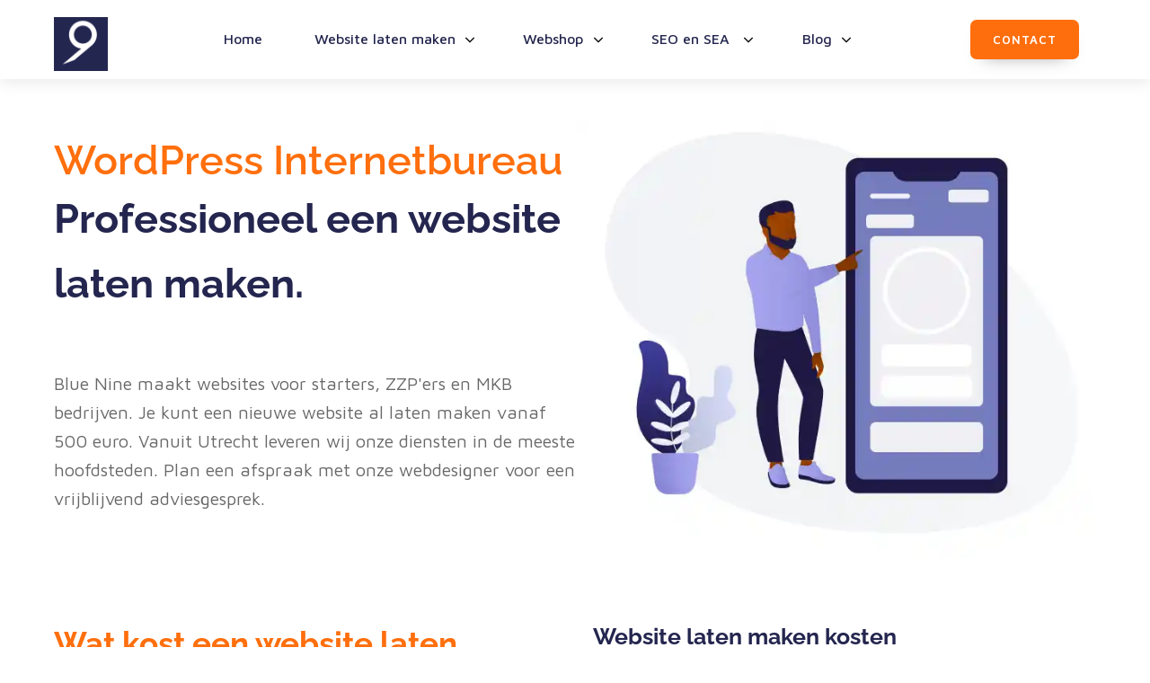

--- FILE ---
content_type: text/html; charset=UTF-8
request_url: https://blue-nine.nl/
body_size: 18033
content:
<!DOCTYPE html>
<html lang="nl-NL" >
<head>
<meta charset="UTF-8">
<meta name="viewport" content="width=device-width, initial-scale=1.0">
<!-- WP_HEAD() START -->
<script>!function(e,c){e[c]=e[c]+(e[c]&&" ")+"quform-js"}(document.documentElement,"className");</script><link rel="preload" as="style" href="https://fonts.googleapis.com/css?family=Maven+Pro:100,200,300,400,500,600,700,800,900|Raleway:100,200,300,400,500,600,700,800,900|Playfair+Display:100,200,300,400,500,600,700,800,900|Special+Elite:100,200,300,400,500,600,700,800,900" >
<link rel="stylesheet" href="https://fonts.googleapis.com/css?family=Maven+Pro:100,200,300,400,500,600,700,800,900|Raleway:100,200,300,400,500,600,700,800,900|Playfair+Display:100,200,300,400,500,600,700,800,900|Special+Elite:100,200,300,400,500,600,700,800,900">
<meta name='robots' content='index, follow, max-image-preview:large, max-snippet:-1, max-video-preview:-1' />
<!-- Google Tag Manager -->
<script>(function(w,d,s,l,i){w[l]=w[l]||[];w[l].push({'gtm.start':
new Date().getTime(),event:'gtm.js'});var f=d.getElementsByTagName(s)[0],
j=d.createElement(s),dl=l!='dataLayer'?'&l='+l:'';j.async=true;j.src=
'https://www.googletagmanager.com/gtm.js?id='+i+dl;f.parentNode.insertBefore(j,f);
})(window,document,'script','dataLayer','GTM-54KGG9W');</script>
<!-- End Google Tag Manager -->

	<!-- This site is optimized with the Yoast SEO plugin v26.6 - https://yoast.com/wordpress/plugins/seo/ -->
	<title>Website laten maken | Blue Nine | Professioneel voor starters en MKB.</title>
	<meta name="description" content="Website laten maken? Wij maken hoge kwaliteit websites. Ons webdesigner maakt voor jouw bedrijf een merkwaardig ontwerp. Wij werken door heel NL." />
	<link rel="canonical" href="https://blue-nine.nl/" />
	<meta property="og:locale" content="nl_NL" />
	<meta property="og:type" content="website" />
	<meta property="og:title" content="Website laten maken | Blue Nine | Professioneel voor starters en MKB." />
	<meta property="og:description" content="Website laten maken? Wij maken hoge kwaliteit websites. Ons webdesigner maakt voor jouw bedrijf een merkwaardig ontwerp. Wij werken door heel NL." />
	<meta property="og:url" content="https://blue-nine.nl/" />
	<meta property="og:site_name" content="Internetbureau Blue Nine - De Wordpress Specialist" />
	<meta property="article:publisher" content="https://www.facebook.com/WordPressBlueNine/" />
	<meta property="article:modified_time" content="2022-04-02T13:47:13+00:00" />
	<meta property="og:image" content="https://blue-nine.nl/wp-content/uploads/2021/05/wordpress-581849_1920.jpg" />
	<meta property="og:image:width" content="1920" />
	<meta property="og:image:height" content="1024" />
	<meta property="og:image:type" content="image/jpeg" />
	<meta name="twitter:card" content="summary_large_image" />
	<script type="application/ld+json" class="yoast-schema-graph">{"@context":"https://schema.org","@graph":[{"@type":"WebPage","@id":"https://blue-nine.nl/","url":"https://blue-nine.nl/","name":"Website laten maken | Blue Nine | Professioneel voor starters en MKB.","isPartOf":{"@id":"https://blue-nine.nl/#website"},"about":{"@id":"https://blue-nine.nl/#organization"},"primaryImageOfPage":{"@id":"https://blue-nine.nl/#primaryimage"},"image":{"@id":"https://blue-nine.nl/#primaryimage"},"thumbnailUrl":"https://blue-nine.nl/wp-content/uploads/2021/05/wordpress-581849_1920.jpg","datePublished":"2022-03-13T17:28:58+00:00","dateModified":"2022-04-02T13:47:13+00:00","description":"Website laten maken? Wij maken hoge kwaliteit websites. Ons webdesigner maakt voor jouw bedrijf een merkwaardig ontwerp. Wij werken door heel NL.","breadcrumb":{"@id":"https://blue-nine.nl/#breadcrumb"},"inLanguage":"nl-NL","potentialAction":[{"@type":"ReadAction","target":["https://blue-nine.nl/"]}]},{"@type":"ImageObject","inLanguage":"nl-NL","@id":"https://blue-nine.nl/#primaryimage","url":"https://blue-nine.nl/wp-content/uploads/2021/05/wordpress-581849_1920.jpg","contentUrl":"https://blue-nine.nl/wp-content/uploads/2021/05/wordpress-581849_1920.jpg","width":1920,"height":1024},{"@type":"BreadcrumbList","@id":"https://blue-nine.nl/#breadcrumb","itemListElement":[{"@type":"ListItem","position":1,"name":"Home"}]},{"@type":"WebSite","@id":"https://blue-nine.nl/#website","url":"https://blue-nine.nl/","name":"Blue Nine | betaalbaar webdesign","description":"Wij maken een professionele en betaalbare website voor jouw bedrijf.","publisher":{"@id":"https://blue-nine.nl/#organization"},"potentialAction":[{"@type":"SearchAction","target":{"@type":"EntryPoint","urlTemplate":"https://blue-nine.nl/?s={search_term_string}"},"query-input":{"@type":"PropertyValueSpecification","valueRequired":true,"valueName":"search_term_string"}}],"inLanguage":"nl-NL"},{"@type":"Organization","@id":"https://blue-nine.nl/#organization","name":"Blue Nine","url":"https://blue-nine.nl/","logo":{"@type":"ImageObject","inLanguage":"nl-NL","@id":"https://blue-nine.nl/#/schema/logo/image/","url":"https://blue-nine.nl/wp-content/uploads/2021/06/LOGO-BLUE-NINE-DEF.jpg","contentUrl":"https://blue-nine.nl/wp-content/uploads/2021/06/LOGO-BLUE-NINE-DEF.jpg","width":1024,"height":1024,"caption":"Blue Nine"},"image":{"@id":"https://blue-nine.nl/#/schema/logo/image/"},"sameAs":["https://www.facebook.com/WordPressBlueNine/"]}]}</script>
	<meta name="google-site-verification" content="RK0SJVoq78vvmATnc2rqkqMqq0zQZ7nnbPwjc1hy980" />
	<!-- / Yoast SEO plugin. -->


<link rel='dns-prefetch' href='//www.googletagmanager.com' />
<link rel="alternate" title="oEmbed (JSON)" type="application/json+oembed" href="https://blue-nine.nl/wp-json/oembed/1.0/embed?url=https%3A%2F%2Fblue-nine.nl%2F" />
<link rel="alternate" title="oEmbed (XML)" type="text/xml+oembed" href="https://blue-nine.nl/wp-json/oembed/1.0/embed?url=https%3A%2F%2Fblue-nine.nl%2F&#038;format=xml" />
<link id="ma-customfonts" href="//blue-nine.nl/wp-content/uploads/fonts/ma_customfonts.css?ver=7afd754c" rel="stylesheet" type="text/css" /><style id='wp-img-auto-sizes-contain-inline-css' type='text/css'>
img:is([sizes=auto i],[sizes^="auto," i]){contain-intrinsic-size:3000px 1500px}
/*# sourceURL=wp-img-auto-sizes-contain-inline-css */
</style>
<style id='wp-block-library-inline-css' type='text/css'>
:root{--wp-block-synced-color:#7a00df;--wp-block-synced-color--rgb:122,0,223;--wp-bound-block-color:var(--wp-block-synced-color);--wp-editor-canvas-background:#ddd;--wp-admin-theme-color:#007cba;--wp-admin-theme-color--rgb:0,124,186;--wp-admin-theme-color-darker-10:#006ba1;--wp-admin-theme-color-darker-10--rgb:0,107,160.5;--wp-admin-theme-color-darker-20:#005a87;--wp-admin-theme-color-darker-20--rgb:0,90,135;--wp-admin-border-width-focus:2px}@media (min-resolution:192dpi){:root{--wp-admin-border-width-focus:1.5px}}.wp-element-button{cursor:pointer}:root .has-very-light-gray-background-color{background-color:#eee}:root .has-very-dark-gray-background-color{background-color:#313131}:root .has-very-light-gray-color{color:#eee}:root .has-very-dark-gray-color{color:#313131}:root .has-vivid-green-cyan-to-vivid-cyan-blue-gradient-background{background:linear-gradient(135deg,#00d084,#0693e3)}:root .has-purple-crush-gradient-background{background:linear-gradient(135deg,#34e2e4,#4721fb 50%,#ab1dfe)}:root .has-hazy-dawn-gradient-background{background:linear-gradient(135deg,#faaca8,#dad0ec)}:root .has-subdued-olive-gradient-background{background:linear-gradient(135deg,#fafae1,#67a671)}:root .has-atomic-cream-gradient-background{background:linear-gradient(135deg,#fdd79a,#004a59)}:root .has-nightshade-gradient-background{background:linear-gradient(135deg,#330968,#31cdcf)}:root .has-midnight-gradient-background{background:linear-gradient(135deg,#020381,#2874fc)}:root{--wp--preset--font-size--normal:16px;--wp--preset--font-size--huge:42px}.has-regular-font-size{font-size:1em}.has-larger-font-size{font-size:2.625em}.has-normal-font-size{font-size:var(--wp--preset--font-size--normal)}.has-huge-font-size{font-size:var(--wp--preset--font-size--huge)}.has-text-align-center{text-align:center}.has-text-align-left{text-align:left}.has-text-align-right{text-align:right}.has-fit-text{white-space:nowrap!important}#end-resizable-editor-section{display:none}.aligncenter{clear:both}.items-justified-left{justify-content:flex-start}.items-justified-center{justify-content:center}.items-justified-right{justify-content:flex-end}.items-justified-space-between{justify-content:space-between}.screen-reader-text{border:0;clip-path:inset(50%);height:1px;margin:-1px;overflow:hidden;padding:0;position:absolute;width:1px;word-wrap:normal!important}.screen-reader-text:focus{background-color:#ddd;clip-path:none;color:#444;display:block;font-size:1em;height:auto;left:5px;line-height:normal;padding:15px 23px 14px;text-decoration:none;top:5px;width:auto;z-index:100000}html :where(.has-border-color){border-style:solid}html :where([style*=border-top-color]){border-top-style:solid}html :where([style*=border-right-color]){border-right-style:solid}html :where([style*=border-bottom-color]){border-bottom-style:solid}html :where([style*=border-left-color]){border-left-style:solid}html :where([style*=border-width]){border-style:solid}html :where([style*=border-top-width]){border-top-style:solid}html :where([style*=border-right-width]){border-right-style:solid}html :where([style*=border-bottom-width]){border-bottom-style:solid}html :where([style*=border-left-width]){border-left-style:solid}html :where(img[class*=wp-image-]){height:auto;max-width:100%}:where(figure){margin:0 0 1em}html :where(.is-position-sticky){--wp-admin--admin-bar--position-offset:var(--wp-admin--admin-bar--height,0px)}@media screen and (max-width:600px){html :where(.is-position-sticky){--wp-admin--admin-bar--position-offset:0px}}

/*# sourceURL=wp-block-library-inline-css */
</style><style id='global-styles-inline-css' type='text/css'>
:root{--wp--preset--aspect-ratio--square: 1;--wp--preset--aspect-ratio--4-3: 4/3;--wp--preset--aspect-ratio--3-4: 3/4;--wp--preset--aspect-ratio--3-2: 3/2;--wp--preset--aspect-ratio--2-3: 2/3;--wp--preset--aspect-ratio--16-9: 16/9;--wp--preset--aspect-ratio--9-16: 9/16;--wp--preset--color--black: #000000;--wp--preset--color--cyan-bluish-gray: #abb8c3;--wp--preset--color--white: #ffffff;--wp--preset--color--pale-pink: #f78da7;--wp--preset--color--vivid-red: #cf2e2e;--wp--preset--color--luminous-vivid-orange: #ff6900;--wp--preset--color--luminous-vivid-amber: #fcb900;--wp--preset--color--light-green-cyan: #7bdcb5;--wp--preset--color--vivid-green-cyan: #00d084;--wp--preset--color--pale-cyan-blue: #8ed1fc;--wp--preset--color--vivid-cyan-blue: #0693e3;--wp--preset--color--vivid-purple: #9b51e0;--wp--preset--gradient--vivid-cyan-blue-to-vivid-purple: linear-gradient(135deg,rgb(6,147,227) 0%,rgb(155,81,224) 100%);--wp--preset--gradient--light-green-cyan-to-vivid-green-cyan: linear-gradient(135deg,rgb(122,220,180) 0%,rgb(0,208,130) 100%);--wp--preset--gradient--luminous-vivid-amber-to-luminous-vivid-orange: linear-gradient(135deg,rgb(252,185,0) 0%,rgb(255,105,0) 100%);--wp--preset--gradient--luminous-vivid-orange-to-vivid-red: linear-gradient(135deg,rgb(255,105,0) 0%,rgb(207,46,46) 100%);--wp--preset--gradient--very-light-gray-to-cyan-bluish-gray: linear-gradient(135deg,rgb(238,238,238) 0%,rgb(169,184,195) 100%);--wp--preset--gradient--cool-to-warm-spectrum: linear-gradient(135deg,rgb(74,234,220) 0%,rgb(151,120,209) 20%,rgb(207,42,186) 40%,rgb(238,44,130) 60%,rgb(251,105,98) 80%,rgb(254,248,76) 100%);--wp--preset--gradient--blush-light-purple: linear-gradient(135deg,rgb(255,206,236) 0%,rgb(152,150,240) 100%);--wp--preset--gradient--blush-bordeaux: linear-gradient(135deg,rgb(254,205,165) 0%,rgb(254,45,45) 50%,rgb(107,0,62) 100%);--wp--preset--gradient--luminous-dusk: linear-gradient(135deg,rgb(255,203,112) 0%,rgb(199,81,192) 50%,rgb(65,88,208) 100%);--wp--preset--gradient--pale-ocean: linear-gradient(135deg,rgb(255,245,203) 0%,rgb(182,227,212) 50%,rgb(51,167,181) 100%);--wp--preset--gradient--electric-grass: linear-gradient(135deg,rgb(202,248,128) 0%,rgb(113,206,126) 100%);--wp--preset--gradient--midnight: linear-gradient(135deg,rgb(2,3,129) 0%,rgb(40,116,252) 100%);--wp--preset--font-size--small: 13px;--wp--preset--font-size--medium: 20px;--wp--preset--font-size--large: 36px;--wp--preset--font-size--x-large: 42px;--wp--preset--spacing--20: 0.44rem;--wp--preset--spacing--30: 0.67rem;--wp--preset--spacing--40: 1rem;--wp--preset--spacing--50: 1.5rem;--wp--preset--spacing--60: 2.25rem;--wp--preset--spacing--70: 3.38rem;--wp--preset--spacing--80: 5.06rem;--wp--preset--shadow--natural: 6px 6px 9px rgba(0, 0, 0, 0.2);--wp--preset--shadow--deep: 12px 12px 50px rgba(0, 0, 0, 0.4);--wp--preset--shadow--sharp: 6px 6px 0px rgba(0, 0, 0, 0.2);--wp--preset--shadow--outlined: 6px 6px 0px -3px rgb(255, 255, 255), 6px 6px rgb(0, 0, 0);--wp--preset--shadow--crisp: 6px 6px 0px rgb(0, 0, 0);}:where(.is-layout-flex){gap: 0.5em;}:where(.is-layout-grid){gap: 0.5em;}body .is-layout-flex{display: flex;}.is-layout-flex{flex-wrap: wrap;align-items: center;}.is-layout-flex > :is(*, div){margin: 0;}body .is-layout-grid{display: grid;}.is-layout-grid > :is(*, div){margin: 0;}:where(.wp-block-columns.is-layout-flex){gap: 2em;}:where(.wp-block-columns.is-layout-grid){gap: 2em;}:where(.wp-block-post-template.is-layout-flex){gap: 1.25em;}:where(.wp-block-post-template.is-layout-grid){gap: 1.25em;}.has-black-color{color: var(--wp--preset--color--black) !important;}.has-cyan-bluish-gray-color{color: var(--wp--preset--color--cyan-bluish-gray) !important;}.has-white-color{color: var(--wp--preset--color--white) !important;}.has-pale-pink-color{color: var(--wp--preset--color--pale-pink) !important;}.has-vivid-red-color{color: var(--wp--preset--color--vivid-red) !important;}.has-luminous-vivid-orange-color{color: var(--wp--preset--color--luminous-vivid-orange) !important;}.has-luminous-vivid-amber-color{color: var(--wp--preset--color--luminous-vivid-amber) !important;}.has-light-green-cyan-color{color: var(--wp--preset--color--light-green-cyan) !important;}.has-vivid-green-cyan-color{color: var(--wp--preset--color--vivid-green-cyan) !important;}.has-pale-cyan-blue-color{color: var(--wp--preset--color--pale-cyan-blue) !important;}.has-vivid-cyan-blue-color{color: var(--wp--preset--color--vivid-cyan-blue) !important;}.has-vivid-purple-color{color: var(--wp--preset--color--vivid-purple) !important;}.has-black-background-color{background-color: var(--wp--preset--color--black) !important;}.has-cyan-bluish-gray-background-color{background-color: var(--wp--preset--color--cyan-bluish-gray) !important;}.has-white-background-color{background-color: var(--wp--preset--color--white) !important;}.has-pale-pink-background-color{background-color: var(--wp--preset--color--pale-pink) !important;}.has-vivid-red-background-color{background-color: var(--wp--preset--color--vivid-red) !important;}.has-luminous-vivid-orange-background-color{background-color: var(--wp--preset--color--luminous-vivid-orange) !important;}.has-luminous-vivid-amber-background-color{background-color: var(--wp--preset--color--luminous-vivid-amber) !important;}.has-light-green-cyan-background-color{background-color: var(--wp--preset--color--light-green-cyan) !important;}.has-vivid-green-cyan-background-color{background-color: var(--wp--preset--color--vivid-green-cyan) !important;}.has-pale-cyan-blue-background-color{background-color: var(--wp--preset--color--pale-cyan-blue) !important;}.has-vivid-cyan-blue-background-color{background-color: var(--wp--preset--color--vivid-cyan-blue) !important;}.has-vivid-purple-background-color{background-color: var(--wp--preset--color--vivid-purple) !important;}.has-black-border-color{border-color: var(--wp--preset--color--black) !important;}.has-cyan-bluish-gray-border-color{border-color: var(--wp--preset--color--cyan-bluish-gray) !important;}.has-white-border-color{border-color: var(--wp--preset--color--white) !important;}.has-pale-pink-border-color{border-color: var(--wp--preset--color--pale-pink) !important;}.has-vivid-red-border-color{border-color: var(--wp--preset--color--vivid-red) !important;}.has-luminous-vivid-orange-border-color{border-color: var(--wp--preset--color--luminous-vivid-orange) !important;}.has-luminous-vivid-amber-border-color{border-color: var(--wp--preset--color--luminous-vivid-amber) !important;}.has-light-green-cyan-border-color{border-color: var(--wp--preset--color--light-green-cyan) !important;}.has-vivid-green-cyan-border-color{border-color: var(--wp--preset--color--vivid-green-cyan) !important;}.has-pale-cyan-blue-border-color{border-color: var(--wp--preset--color--pale-cyan-blue) !important;}.has-vivid-cyan-blue-border-color{border-color: var(--wp--preset--color--vivid-cyan-blue) !important;}.has-vivid-purple-border-color{border-color: var(--wp--preset--color--vivid-purple) !important;}.has-vivid-cyan-blue-to-vivid-purple-gradient-background{background: var(--wp--preset--gradient--vivid-cyan-blue-to-vivid-purple) !important;}.has-light-green-cyan-to-vivid-green-cyan-gradient-background{background: var(--wp--preset--gradient--light-green-cyan-to-vivid-green-cyan) !important;}.has-luminous-vivid-amber-to-luminous-vivid-orange-gradient-background{background: var(--wp--preset--gradient--luminous-vivid-amber-to-luminous-vivid-orange) !important;}.has-luminous-vivid-orange-to-vivid-red-gradient-background{background: var(--wp--preset--gradient--luminous-vivid-orange-to-vivid-red) !important;}.has-very-light-gray-to-cyan-bluish-gray-gradient-background{background: var(--wp--preset--gradient--very-light-gray-to-cyan-bluish-gray) !important;}.has-cool-to-warm-spectrum-gradient-background{background: var(--wp--preset--gradient--cool-to-warm-spectrum) !important;}.has-blush-light-purple-gradient-background{background: var(--wp--preset--gradient--blush-light-purple) !important;}.has-blush-bordeaux-gradient-background{background: var(--wp--preset--gradient--blush-bordeaux) !important;}.has-luminous-dusk-gradient-background{background: var(--wp--preset--gradient--luminous-dusk) !important;}.has-pale-ocean-gradient-background{background: var(--wp--preset--gradient--pale-ocean) !important;}.has-electric-grass-gradient-background{background: var(--wp--preset--gradient--electric-grass) !important;}.has-midnight-gradient-background{background: var(--wp--preset--gradient--midnight) !important;}.has-small-font-size{font-size: var(--wp--preset--font-size--small) !important;}.has-medium-font-size{font-size: var(--wp--preset--font-size--medium) !important;}.has-large-font-size{font-size: var(--wp--preset--font-size--large) !important;}.has-x-large-font-size{font-size: var(--wp--preset--font-size--x-large) !important;}
/*# sourceURL=global-styles-inline-css */
</style>

<style id='classic-theme-styles-inline-css' type='text/css'>
/*! This file is auto-generated */
.wp-block-button__link{color:#fff;background-color:#32373c;border-radius:9999px;box-shadow:none;text-decoration:none;padding:calc(.667em + 2px) calc(1.333em + 2px);font-size:1.125em}.wp-block-file__button{background:#32373c;color:#fff;text-decoration:none}
/*# sourceURL=/wp-includes/css/classic-themes.min.css */
</style>
<link rel='stylesheet' id='bt_cc_style-css' href='https://blue-nine.nl/wp-content/plugins/bt_cost_calculator/style.css?ver=3.1.0' type='text/css' media='all' />
<style id='btcc_style_inline-inline-css' type='text/css'>
.product a.add_to_cart_button.bt_cc_disabled { opacity: .5 !important; pointer-events: none !important; } .bt_cc_wc_quote > div { position: relative; left: 1ch; } .bt_cc_wc_quote > div:before { content: '•'; position: absolute; left: -1ch; }
/*# sourceURL=btcc_style_inline-inline-css */
</style>
<link rel='stylesheet' id='oxygen-aos-css' href='https://blue-nine.nl/wp-content/plugins/oxygen/component-framework/vendor/aos/aos.css?ver=6.9' type='text/css' media='all' />
<link rel='stylesheet' id='oxygen-css' href='https://blue-nine.nl/wp-content/plugins/oxygen/component-framework/oxygen.css?ver=4.9.4' type='text/css' media='all' />
<link rel='stylesheet' id='core-sss-css' href='https://blue-nine.nl/wp-content/plugins/oxy-ninja/public/css/core-sss.min.css?ver=3.5.3' type='text/css' media='all' />
<link rel='stylesheet' id='quform-css' href='https://blue-nine.nl/wp-content/plugins/quform/cache/quform.css?ver=1708468089' type='text/css' media='all' />
<link rel='stylesheet' id='splide-css' href='https://blue-nine.nl/wp-content/plugins/oxy-ninja/public/css/splide.min.css?ver=4.0.14' type='text/css' media='all' />
<script type="text/javascript" src="https://blue-nine.nl/wp-includes/js/jquery/jquery.min.js?ver=3.7.1" id="jquery-core-js"></script>
<script type="text/javascript" src="https://blue-nine.nl/wp-content/plugins/bt_cost_calculator/purify.min.js?ver=3.1.0" id="btcc_purify-js"></script>
<script type="text/javascript" src="https://blue-nine.nl/wp-content/plugins/bt_cost_calculator/jquery.dd.js?ver=3.1.0" id="btcc_dd-js"></script>
<script type="text/javascript" src="https://blue-nine.nl/wp-content/plugins/bt_cost_calculator/cc.main.js?ver=3.1.0" id="btcc_main-js"></script>
<script type="text/javascript" id="btcc_main-js-after">
/* <![CDATA[ */
window.bt_cc_translate = [];window.bt_cc_translate['prev'] = 'Prev';window.bt_cc_translate['next'] = 'Next';window.bt_cc_translate['su'] = 'Su';window.bt_cc_translate['mo'] = 'Mo';window.bt_cc_translate['tu'] = 'Tu';window.bt_cc_translate['we'] = 'We';window.bt_cc_translate['th'] = 'Th';window.bt_cc_translate['fr'] = 'Fr';window.bt_cc_translate['sa'] = 'Sa';window.bt_cc_translate['january'] = 'January';window.bt_cc_translate['february'] = 'February';window.bt_cc_translate['march'] = 'March';window.bt_cc_translate['april'] = 'April';window.bt_cc_translate['may'] = 'May';window.bt_cc_translate['june'] = 'June';window.bt_cc_translate['july'] = 'July';window.bt_cc_translate['august'] = 'August';window.bt_cc_translate['september'] = 'September';window.bt_cc_translate['october'] = 'October';window.bt_cc_translate['november'] = 'November';window.bt_cc_translate['december'] = 'December';
//# sourceURL=btcc_main-js-after
/* ]]> */
</script>
<script type="text/javascript" src="https://blue-nine.nl/wp-content/plugins/oxygen/component-framework/vendor/aos/aos.js?ver=1" id="oxygen-aos-js"></script>
<script type="text/javascript" src="https://blue-nine.nl/wp-content/plugins/oxy-ninja/public/js/splide/splide.min.js?ver=4.0.14" id="splide-js"></script>
<script type="text/javascript" src="https://blue-nine.nl/wp-content/plugins/oxy-ninja/public/js/splide/splide-extension-auto-scroll.min.js?ver=0.5.2" id="splide-autoscroll-js"></script>
<script type="text/javascript" src="https://blue-nine.nl/wp-content/plugins/bt_cost_calculator/bold-builder-light/bt-bb-light.js?ver=6.9" id="bt-bb-light-js"></script>
<link rel="https://api.w.org/" href="https://blue-nine.nl/wp-json/" /><link rel="alternate" title="JSON" type="application/json" href="https://blue-nine.nl/wp-json/wp/v2/pages/112" /><link rel="EditURI" type="application/rsd+xml" title="RSD" href="https://blue-nine.nl/xmlrpc.php?rsd" />
<meta name="generator" content="WordPress 6.9" />
<link rel='shortlink' href='https://blue-nine.nl/' />
<meta name="generator" content="Site Kit by Google 1.168.0" /><link rel="icon" href="https://blue-nine.nl/wp-content/uploads/2022/03/cropped-FAVICON-BLUE-NINE-2022-32x32.jpg" sizes="32x32" />
<link rel="icon" href="https://blue-nine.nl/wp-content/uploads/2022/03/cropped-FAVICON-BLUE-NINE-2022-192x192.jpg" sizes="192x192" />
<link rel="apple-touch-icon" href="https://blue-nine.nl/wp-content/uploads/2022/03/cropped-FAVICON-BLUE-NINE-2022-180x180.jpg" />
<meta name="msapplication-TileImage" content="https://blue-nine.nl/wp-content/uploads/2022/03/cropped-FAVICON-BLUE-NINE-2022-270x270.jpg" />
<link rel='stylesheet' id='oxygen-cache-10-css' href='//blue-nine.nl/wp-content/uploads/oxygen/css/10.css?cache=1655160716&#038;ver=6.9' type='text/css' media='all' />
<link rel='stylesheet' id='oxygen-cache-112-css' href='//blue-nine.nl/wp-content/uploads/oxygen/css/112.css?cache=1655160708&#038;ver=6.9' type='text/css' media='all' />
<link rel='stylesheet' id='oxygen-universal-styles-css' href='//blue-nine.nl/wp-content/uploads/oxygen/css/universal.css?cache=1709592775&#038;ver=6.9' type='text/css' media='all' />
<!-- END OF WP_HEAD() -->
<style id='btcc_style_inline_accent_color-inline-css' type='text/css'>
.c695789cf3fe11{ --cc-accent-color: #1e73be;}
/*# sourceURL=btcc_style_inline_accent_color-inline-css */
</style>
</head>
<body class="home wp-singular page-template-default page page-id-112 wp-theme-oxygen-is-not-a-theme  wp-embed-responsive oxygen-body" >




	<!-- Google Tag Manager (noscript) -->
<noscript><iframe src="https://www.googletagmanager.com/ns.html?id=GTM-54KGG9W"
height="0" width="0" style="display:none;visibility:hidden"></iframe></noscript>
<!-- End Google Tag Manager (noscript) -->
					<header id="div_block-231-10" class="ct-div-block" ><header id="_header-233-10" class="oxy-header-wrapper oxy-sticky-header oxy-overlay-header oxy-header c-shadow c-header" ><div id="_header_row-254-10" class="oxygen-hide-in-overlay oxy-header-row " ><div class="oxy-header-container"><div id="_header_left-255-10" class="oxy-header-left" ><a id="link-256-10" class="ct-link" href="https://blue-nine.nl/"   ><img  id="image-257-10" alt="" src="https://blue-nine.nl/wp-content/uploads/2022/03/cropped-FAVICON-BLUE-NINE-2022.jpg" class="ct-image c-logo"/></a><div id="code_block-527-10" class="ct-code-block" ><!-- Google Tag Manager -->
<script>(function(w,d,s,l,i){w[l]=w[l]||[];w[l].push({'gtm.start':
new Date().getTime(),event:'gtm.js'});var f=d.getElementsByTagName(s)[0],
j=d.createElement(s),dl=l!='dataLayer'?'&l='+l:'';j.async=true;j.src=
'https://www.googletagmanager.com/gtm.js?id='+i+dl;f.parentNode.insertBefore(j,f);
})(window,document,'script','dataLayer','GTM-54KGG9W');</script>
<!-- End Google Tag Manager -->

<!-- Google Tag Manager (noscript) -->
<noscript><iframe src="https://www.googletagmanager.com/ns.html?id=GTM-54KGG9W"
height="0" width="0" style="display:none;visibility:hidden"></iframe></noscript>
<!-- End Google Tag Manager (noscript) -->

<!-- Global site tag (gtag.js) - Google Ads: 744511765 -->
<script async src="https://www.googletagmanager.com/gtag/js?id=AW-744511765"></script>
<script>
  window.dataLayer = window.dataLayer || [];
  function gtag(){dataLayer.push(arguments);}
  gtag('js', new Date());

  gtag('config', 'AW-744511765');
</script>
</div></div><div id="_header_center-258-10" class="oxy-header-center" ><nav id="div_block-259-10" class="ct-div-block c-menu" ><div id="div_block-260-10" class="ct-div-block c-padding-m" ><a id="link-261-10" class="ct-link c-menu-link" href="https://blue-nine.nl/"   ><div id="text_block-262-10" class="ct-text-block c-margin-right-xs menu2022" >Home</div></a></div><div id="div_block-263-10" class="ct-div-block c-menu-open c-padding-m c-relative" ><div id="div_block-264-10" class="ct-div-block c-menu-link c-menu-dropdown" ><div id="text_block-265-10" class="ct-text-block c-margin-right-xs menu2022" >Website laten maken</div><div id="fancy_icon-266-10" class="ct-fancy-icon c-icon-dark-s" ><svg id="svg-fancy_icon-266-10"><use xlink:href="#FontAwesomeicon-angle-down"></use></svg></div></div><div id="div_block-267-10" class="ct-div-block c-submenu-2 c-submenu-2-double" ><div id="div_block-268-10" class="ct-div-block c-columns-s-1 c-columns-gap-m c-columns-2" ><div id="div_block-269-10" class="ct-div-block" ><h4 id="headline-270-10" class="ct-headline c-h4 c-heading-dark c-margin-bottom-m"><div style="text-align: left;"><span style="font-size: var(--h4);">WordPress website laten maken</span></div></h4><a id="link_text-271-10" class="ct-link-text c-menu-link c-margin-bottom-s" href="https://blue-nine.nl/website-laten-maken/betaalbare-website/"   >Website voor starter</a><a id="link_text-272-10" class="ct-link-text c-menu-link c-margin-bottom-s" href="https://blue-nine.nl/website-laten-maken/professionele-wordpress-website/"   >Website voor MKB</a></div><div id="div_block-277-10" class="ct-div-block" ><img  id="image-278-10" alt="NIEUWE-WEBSITE-LATEN-MAKEN" src="https://blue-nine.nl/wp-content/uploads/2021/12/NIEUWE-WEBSITE-LATEN-MAKEN.jpg" class="ct-image c-margin-bottom-s c-shadow"/><div id="text_block-279-10" class="ct-text-block c-text-s c-text-dark" >Wij vertalen jouw bedrijf naar een professionele website. Gemaakt in WordPress, volledig responsief, snelle laadtijd en schone codering.</div></div></div></div></div><div id="div_block-336-10" class="ct-div-block c-menu-open c-padding-m c-relative" ><div id="div_block-337-10" class="ct-div-block c-menu-link c-menu-dropdown" ><div id="text_block-338-10" class="ct-text-block c-margin-right-xs menu2022" >Webshop</div><div id="fancy_icon-339-10" class="ct-fancy-icon c-icon-dark-s" ><svg id="svg-fancy_icon-339-10"><use xlink:href="#FontAwesomeicon-angle-down"></use></svg></div></div><div id="div_block-340-10" class="ct-div-block c-submenu-2 c-submenu-2-double" ><div id="div_block-341-10" class="ct-div-block c-columns-s-1 c-columns-gap-m c-columns-2" ><div id="div_block-342-10" class="ct-div-block" ><h4 id="headline-343-10" class="ct-headline c-h4 c-heading-dark c-margin-bottom-m">WooCommerce webshop</h4><a id="link_text-344-10" class="ct-link-text c-menu-link c-margin-bottom-s" href="https://blue-nine.nl/wordpress-webshop-met-woocommerce/"   >Ik wil een webshop laten maken</a></div><div id="div_block-350-10" class="ct-div-block" ><img  id="image-351-10" alt="" src="https://blue-nine.nl/wp-content/uploads/2021/06/fashion-1031469_1920.jpg" class="ct-image c-margin-bottom-s c-shadow"/><div id="text_block-352-10" class="ct-text-block c-text-s c-text-dark" >Een hoger niveau van sales bereiken? Wij maken voor jouw bedrijf een professionele webshop inclusief maatwerk design, iDeal, SSL etc.</div></div></div></div></div><div id="div_block-353-10" class="ct-div-block c-menu-open c-padding-m c-relative" ><div id="div_block-354-10" class="ct-div-block c-menu-link c-menu-dropdown" ><div id="text_block-355-10" class="ct-text-block c-margin-right-xs menu2022" >SEO en SEA&nbsp;</div><div id="fancy_icon-356-10" class="ct-fancy-icon c-icon-dark-s" ><svg id="svg-fancy_icon-356-10"><use xlink:href="#FontAwesomeicon-angle-down"></use></svg></div></div><div id="div_block-357-10" class="ct-div-block c-submenu-2 c-submenu-2-double" ><div id="div_block-358-10" class="ct-div-block c-columns-s-1 c-columns-gap-m c-columns-2" ><div id="div_block-359-10" class="ct-div-block" ><h4 id="headline-360-10" class="ct-headline c-h4 c-heading-dark c-margin-bottom-m"><div style="text-align: left;"><span style="font-size: var(--h4);">Een hogere positie in Google.</span></div></h4><a id="link_text-361-10" class="ct-link-text c-menu-link c-margin-bottom-s" href="https://blue-nine.nl/seo-specialist/"   >Ik zoek een SEO specialist</a></div><div id="div_block-367-10" class="ct-div-block" ><img  id="image-368-10" alt="SEO specialist" src="https://blue-nine.nl/wp-content/uploads/2021/08/SEO-specialist.jpg" class="ct-image c-margin-bottom-s c-shadow"/><div id="text_block-369-10" class="ct-text-block c-text-s c-text-dark" >Met een SEO specialist bereik je een betere organische positie. Een SEA specialist helpt bij het opzetten van betaalde advertenties in Google.</div></div></div></div></div><div id="div_block-370-10" class="ct-div-block c-menu-open c-padding-m c-relative" ><div id="div_block-371-10" class="ct-div-block c-menu-link c-menu-dropdown" ><div id="text_block-372-10" class="ct-text-block c-margin-right-xs menu2022" >Blog</div><div id="fancy_icon-373-10" class="ct-fancy-icon c-icon-dark-s" ><svg id="svg-fancy_icon-373-10"><use xlink:href="#FontAwesomeicon-angle-down"></use></svg></div></div><div id="div_block-374-10" class="ct-div-block c-submenu-2 c-submenu-2-double" ><div id="div_block-375-10" class="ct-div-block c-columns-s-1 c-columns-gap-m c-columns-2" ><div id="div_block-376-10" class="ct-div-block" ><h4 id="headline-377-10" class="ct-headline c-h4 c-heading-dark c-margin-bottom-m">Recente artikelen</h4><a id="link_text-378-10" class="ct-link-text c-menu-link c-margin-bottom-s" href="https://blue-nine.nl/wordpress-website-voorbeelden/"   >WordPress website voorbeelden</a></div><div id="div_block-384-10" class="ct-div-block" ><img  id="image-385-10" alt="" src="https://blue-nine.nl/wp-content/uploads/2021/06/WordPress-website-laten-maken.jpg" class="ct-image c-margin-bottom-s c-shadow"/><div id="text_block-386-10" class="ct-text-block c-text-s c-text-dark" >Blijf op de hoogte van de laatste ontwikkelingen rondom ons bedrijf en het platform WordPress.</div></div></div></div></div></nav></div><div id="_header_right-333-10" class="oxy-header-right" ><a id="link_text-334-10" class="ct-link-text c-btn-main c-transition c-btn-m btn-hoofdmenu" href="https://blue-nine.nl/contact/"   >Contact</a><div id="code_block-335-10" class="ct-code-block c-header-mobile-toggle" ><div class="c-hamburger" id="c-hamburger-1">
  <span class="c-line"></span>
  <span class="c-line"></span>
  <span class="c-line"></span>
</div></div></div></div></div><div id="_header_row-624-10" class="oxygen-hide-in-sticky oxygen-only-show-in-overlay oxy-header-row " ><div class="oxy-header-container"><div id="_header_left-625-10" class="oxy-header-left" ><a id="link-626-10" class="ct-link" href="https://blue-nine.nl/"   ><img  id="image-627-10" alt="" src="https://blue-nine.nl/wp-content/uploads/2022/03/BLUE-NINE-TRANSPARANT-WHITE.png" class="ct-image c-logo"/></a><div id="code_block-628-10" class="ct-code-block" ><!-- Google Tag Manager -->
<script>(function(w,d,s,l,i){w[l]=w[l]||[];w[l].push({'gtm.start':
new Date().getTime(),event:'gtm.js'});var f=d.getElementsByTagName(s)[0],
j=d.createElement(s),dl=l!='dataLayer'?'&l='+l:'';j.async=true;j.src=
'https://www.googletagmanager.com/gtm.js?id='+i+dl;f.parentNode.insertBefore(j,f);
})(window,document,'script','dataLayer','GTM-54KGG9W');</script>
<!-- End Google Tag Manager -->

<!-- Google Tag Manager (noscript) -->
<noscript><iframe src="https://www.googletagmanager.com/ns.html?id=GTM-54KGG9W"
height="0" width="0" style="display:none;visibility:hidden"></iframe></noscript>
<!-- End Google Tag Manager (noscript) -->

<!-- Global site tag (gtag.js) - Google Ads: 744511765 -->
<script async src="https://www.googletagmanager.com/gtag/js?id=AW-744511765"></script>
<script>
  window.dataLayer = window.dataLayer || [];
  function gtag(){dataLayer.push(arguments);}
  gtag('js', new Date());

  gtag('config', 'AW-744511765');
</script>
</div></div><div id="_header_center-629-10" class="oxy-header-center" ><div id="div_block-630-10" class="ct-div-block c-menu" ><div id="div_block-631-10" class="ct-div-block c-padding-m" ><a id="link-632-10" class="ct-link c-menu-link" href="https://blue-nine.nl/"   ><div id="text_block-633-10" class="ct-text-block c-margin-right-xs" >Home</div></a></div><div id="div_block-634-10" class="ct-div-block c-menu-open c-padding-m c-relative" ><div id="div_block-635-10" class="ct-div-block c-menu-link c-menu-dropdown" ><div id="text_block-636-10" class="ct-text-block c-margin-right-xs" >Website laten maken</div><div id="fancy_icon-637-10" class="ct-fancy-icon c-icon-dark-s" ><svg id="svg-fancy_icon-637-10"><use xlink:href="#FontAwesomeicon-angle-down"></use></svg></div></div><div id="div_block-638-10" class="ct-div-block c-submenu-2 c-submenu-2-double" ><div id="div_block-639-10" class="ct-div-block c-columns-s-1 c-columns-gap-m c-columns-2" ><div id="div_block-640-10" class="ct-div-block" ><h4 id="headline-641-10" class="ct-headline c-h4 c-heading-dark c-margin-bottom-m"><div style="text-align: left;"><span style="font-size: var(--h4);">WordPress website laten maken</span></div></h4><a id="link_text-642-10" class="ct-link-text c-menu-link c-margin-bottom-s" href="https://blue-nine.nl/website-laten-maken/betaalbare-website/"   >Website voor starter</a><a id="link_text-643-10" class="ct-link-text c-menu-link c-margin-bottom-s" href="https://blue-nine.nl/website-laten-maken/professionele-wordpress-website/"   >Website voor MKB</a></div><div id="div_block-644-10" class="ct-div-block" ><img  id="image-645-10" alt="NIEUWE-WEBSITE-LATEN-MAKEN" src="https://blue-nine.nl/wp-content/uploads/2021/12/NIEUWE-WEBSITE-LATEN-MAKEN.jpg" class="ct-image c-margin-bottom-s c-shadow"/><div id="text_block-646-10" class="ct-text-block c-text-s c-text-dark" >Wij vertalen jouw bedrijf naar een professionele website. Gemaakt in WordPress, volledig responsief, snelle laadtijd en schone codering.</div></div></div></div></div><div id="div_block-647-10" class="ct-div-block c-menu-open c-padding-m c-relative" ><div id="div_block-648-10" class="ct-div-block c-menu-link c-menu-dropdown" ><div id="text_block-649-10" class="ct-text-block c-margin-right-xs" >Webshop</div><div id="fancy_icon-650-10" class="ct-fancy-icon c-icon-dark-s" ><svg id="svg-fancy_icon-650-10"><use xlink:href="#FontAwesomeicon-angle-down"></use></svg></div></div><div id="div_block-651-10" class="ct-div-block c-submenu-2 c-submenu-2-double" ><div id="div_block-652-10" class="ct-div-block c-columns-s-1 c-columns-gap-m c-columns-2" ><div id="div_block-653-10" class="ct-div-block" ><h4 id="headline-654-10" class="ct-headline c-h4 c-heading-dark c-margin-bottom-m">WooCommerce webshop</h4><a id="link_text-655-10" class="ct-link-text c-menu-link c-margin-bottom-s" href="https://blue-nine.nl/wordpress-webshop-met-woocommerce/"   >Ik wil een webshop laten maken</a></div><div id="div_block-656-10" class="ct-div-block" ><img  id="image-657-10" alt="" src="https://blue-nine.nl/wp-content/uploads/2021/06/fashion-1031469_1920.jpg" class="ct-image c-margin-bottom-s c-shadow"/><div id="text_block-658-10" class="ct-text-block c-text-s c-text-dark" >Een hoger niveau van sales bereiken? Wij maken voor jouw bedrijf een professionele webshop inclusief maatwerk design, iDeal, SSL etc.</div></div></div></div></div><div id="div_block-659-10" class="ct-div-block c-menu-open c-padding-m c-relative" ><div id="div_block-660-10" class="ct-div-block c-menu-link c-menu-dropdown" ><div id="text_block-661-10" class="ct-text-block c-margin-right-xs" >SEO en SEA&nbsp;</div><div id="fancy_icon-662-10" class="ct-fancy-icon c-icon-dark-s" ><svg id="svg-fancy_icon-662-10"><use xlink:href="#FontAwesomeicon-angle-down"></use></svg></div></div><div id="div_block-663-10" class="ct-div-block c-submenu-2 c-submenu-2-double" ><div id="div_block-664-10" class="ct-div-block c-columns-s-1 c-columns-gap-m c-columns-2" ><div id="div_block-665-10" class="ct-div-block" ><h4 id="headline-666-10" class="ct-headline c-h4 c-heading-dark c-margin-bottom-m"><div style="text-align: left;"><span style="font-size: var(--h4);">Een hogere positie in Google.</span></div></h4><a id="link_text-667-10" class="ct-link-text c-menu-link c-margin-bottom-s" href="https://blue-nine.nl/seo-specialist/"   >Ik zoek een SEO specialist</a></div><div id="div_block-668-10" class="ct-div-block" ><img  id="image-669-10" alt="SEO specialist" src="https://blue-nine.nl/wp-content/uploads/2021/08/SEO-specialist.jpg" class="ct-image c-margin-bottom-s c-shadow"/><div id="text_block-670-10" class="ct-text-block c-text-s c-text-dark" >Met een SEO specialist bereik je een betere organische positie. Een SEA specialist helpt bij het opzetten van betaalde advertenties in Google.</div></div></div></div></div><div id="div_block-671-10" class="ct-div-block c-menu-open c-padding-m c-relative" ><div id="div_block-672-10" class="ct-div-block c-menu-link c-menu-dropdown" ><div id="text_block-673-10" class="ct-text-block c-margin-right-xs" >Blog</div><div id="fancy_icon-674-10" class="ct-fancy-icon c-icon-dark-s" ><svg id="svg-fancy_icon-674-10"><use xlink:href="#FontAwesomeicon-angle-down"></use></svg></div></div><div id="div_block-675-10" class="ct-div-block c-submenu-2 c-submenu-2-double" ><div id="div_block-676-10" class="ct-div-block c-columns-s-1 c-columns-gap-m c-columns-2" ><div id="div_block-677-10" class="ct-div-block" ><h4 id="headline-678-10" class="ct-headline c-h4 c-heading-dark c-margin-bottom-m">Recente artikelen</h4><a id="link_text-679-10" class="ct-link-text c-menu-link c-margin-bottom-s" href="https://blue-nine.nl/wordpress-website-voorbeelden/"   >WordPress website voorbeelden</a></div><div id="div_block-680-10" class="ct-div-block" ><img  id="image-681-10" alt="" src="https://blue-nine.nl/wp-content/uploads/2021/06/WordPress-website-laten-maken.jpg" class="ct-image c-margin-bottom-s c-shadow"/><div id="text_block-682-10" class="ct-text-block c-text-s c-text-dark" >Blijf op de hoogte van de laatste ontwikkelingen rondom ons bedrijf en het platform WordPress.</div></div></div></div></div></div></div><div id="_header_right-683-10" class="oxy-header-right" ><a id="link_text-684-10" class="ct-link-text c-btn-main c-transition c-btn-m" href="https://blue-nine.nl/contact/"   >Contact</a><nav id="_nav_menu-689-10" class="oxy-nav-menu oxy-nav-menu-dropdowns oxy-nav-menu-dropdown-arrow" ><div class='oxy-menu-toggle'><div class='oxy-nav-menu-hamburger-wrap'><div class='oxy-nav-menu-hamburger'><div class='oxy-nav-menu-hamburger-line'></div><div class='oxy-nav-menu-hamburger-line'></div><div class='oxy-nav-menu-hamburger-line'></div></div></div></div><div class="menu-mobile-container"><ul id="menu-mobile" class="oxy-nav-menu-list"><li id="menu-item-366" class="menu-item menu-item-type-post_type menu-item-object-page menu-item-366"><a href="https://blue-nine.nl/professionele-wordpress-website-laten-maken/">Professionele WordPress website laten maken</a></li>
<li id="menu-item-367" class="menu-item menu-item-type-post_type menu-item-object-page menu-item-367"><a href="https://blue-nine.nl/betaalbare-website-laten-maken/">Betaalbare website laten maken</a></li>
<li id="menu-item-368" class="menu-item menu-item-type-post_type menu-item-object-page menu-item-368"><a href="https://blue-nine.nl/wordpress-webshop-met-woocommerce/">WordPress webshop met WooCommerce</a></li>
<li id="menu-item-365" class="menu-item menu-item-type-post_type menu-item-object-page menu-item-365"><a href="https://blue-nine.nl/over-ons/">Over ons</a></li>
<li id="menu-item-369" class="menu-item menu-item-type-post_type menu-item-object-page menu-item-369"><a href="https://blue-nine.nl/seo-specialist-inhuren-2/">SEO specialist inhuren</a></li>
<li id="menu-item-364" class="menu-item menu-item-type-post_type menu-item-object-page menu-item-364"><a href="https://blue-nine.nl/contact/">Contact</a></li>
</ul></div></nav></div></div></div></header>
				<script type="text/javascript">
			jQuery(document).ready(function() {
				var selector = "#_header-233-10",
					scrollval = parseInt("300");
				if (!scrollval || scrollval < 1) {
										if (jQuery(window).width() >= 992){
											jQuery("body").css("margin-top", jQuery(selector).outerHeight());
						jQuery(selector).addClass("oxy-sticky-header-active");
										}
									}
				else {
					var scrollTopOld = 0;
					jQuery(window).scroll(function() {
						if (!jQuery('body').hasClass('oxy-nav-menu-prevent-overflow')) {
							if (jQuery(this).scrollTop() > scrollval 
																) {
								if (
																		jQuery(window).width() >= 992 && 
																		!jQuery(selector).hasClass("oxy-sticky-header-active")) {
									if (jQuery(selector).css('position')!='absolute') {
										jQuery("body").css("margin-top", jQuery(selector).outerHeight());
									}
									jQuery(selector)
										.addClass("oxy-sticky-header-active")
																	}
							}
							else {
								jQuery(selector)
									.removeClass("oxy-sticky-header-fade-in")
									.removeClass("oxy-sticky-header-active");
								if (jQuery(selector).css('position')!='absolute') {
									jQuery("body").css("margin-top", "");
								}
							}
							scrollTopOld = jQuery(this).scrollTop();
						}
					})
				}
			});
		</script><div id="code_block-232-10" class="ct-code-block" ></div></header><main id="div_block-144-87" class="ct-div-block" ><div id='inner_content-3-88' class='ct-inner-content'><section id="section-1662-190" class=" ct-section c-bg-light" ><div class="ct-section-inner-wrap"><div id="div_block-1664-190" class="ct-div-block c-columns-2 c-columns-m-1" ><div id="div_block-1665-190" class="ct-div-block" ><h2 id="headline-1666-190" class="ct-headline c-h1 c-heading-dark">WordPress internetbureau</h2><h1 id="headline-1676-190" class="ct-headline c-heading-dark c-margin-bottom-m">Professioneel een website laten maken.</h1><div id="text_block-1668-190" class="ct-text-block c-text-l c-text-dark c-margin-bottom-l" >Blue Nine maakt websites voor starters, ZZP'ers en MKB bedrijven. Je kunt een nieuwe website al laten maken vanaf 500 euro. Vanuit Utrecht leveren wij onze diensten in de meeste hoofdsteden. Plan een afspraak met onze webdesigner voor een vrijblijvend adviesgesprek.</div></div><img  id="image-1673-190" alt="Maatwerk website laten maken Blue Nine" src="https://blue-nine.nl/wp-content/uploads/2022/05/Maatwerk-website-laten-maken-Blue-Nine.webp" class="ct-image"/></div></div></section><section id="section-1737-190" class=" ct-section c-bg-light" ><div class="ct-section-inner-wrap"><div id="div_block-1739-190" class="ct-div-block c-columns-2 c-columns-m-1" ><div id="div_block-1740-190" class="ct-div-block" ><h1 id="headline-1741-190" class="ct-headline c-h1 c-heading-dark">WordPress internetbureau</h1><h2 id="headline-1742-190" class="ct-headline c-heading-dark c-margin-bottom-m">Professioneel een website laten maken.</h2><div id="text_block-1743-190" class="ct-text-block c-text-l c-text-dark c-margin-bottom-l" >Ons WordPress Internetbureau maakt websites voor starters, ZZP'ers en MKB bedrijven. Je kunt een nieuwe website al laten maken vanaf 500 euro. Vanuit Utrecht leveren wij onze diensten in de meeste hoofdsteden. Plan een afspraak met onze webdesigner voor een vrijblijvend adviesgesprek.</div></div><img  id="image-1748-190" alt="" src="https://core.oxyninja.com/wp-content/uploads/2020/04/Black-Man-_-Woman-Using-Mobile-Phone-C.svg" class="ct-image"/><div id="widget-1754-190" class="ct-widget" ><div class="widget quform-widget"><div id="quform-694ea1" class="quform quform-8 quform-support-page-caching"><form id="quform-form-694ea1" class="quform-form quform-form-8" action="/#quform-694ea1" method="post" enctype="multipart/form-data" novalidate="novalidate" data-options="{&quot;id&quot;:8,&quot;uniqueId&quot;:&quot;694ea1&quot;,&quot;theme&quot;:&quot;&quot;,&quot;ajax&quot;:true,&quot;logic&quot;:{&quot;logic&quot;:[],&quot;dependents&quot;:[],&quot;elementIds&quot;:[],&quot;dependentElementIds&quot;:[],&quot;animate&quot;:true},&quot;currentPageId&quot;:1,&quot;errorsIcon&quot;:&quot;&quot;,&quot;updateFancybox&quot;:true,&quot;hasPages&quot;:false,&quot;pages&quot;:[1],&quot;pageProgressType&quot;:&quot;numbers&quot;,&quot;tooltipsEnabled&quot;:true,&quot;tooltipClasses&quot;:&quot;qtip-quform-dark qtip-shadow&quot;,&quot;tooltipMy&quot;:&quot;left center&quot;,&quot;tooltipAt&quot;:&quot;right center&quot;,&quot;isRtl&quot;:false,&quot;scrollOffset&quot;:-50,&quot;scrollSpeed&quot;:800}"><button class="quform-default-submit" name="quform_submit" type="submit" value="submit" aria-hidden="true" tabindex="-1"></button><div class="quform-form-inner quform-form-inner-8"><input type="hidden" name="quform_form_id" value="8" /><input type="hidden" name="quform_form_uid" value="694ea1" /><input type="hidden" name="quform_count" value="1" /><input type="hidden" name="form_url" value="https://blue-nine.nl/" /><input type="hidden" name="referring_url" value="" /><input type="hidden" name="post_id" value="112" /><input type="hidden" name="post_title" value="Website laten maken" /><input type="hidden" name="quform_current_page_id" value="1" /><input type="hidden" name="quform_csrf_token" value="AcUZZnzzbkhtDqI91iHOCkeqdr2WYFBLOWRPoNqi" /><div class="quform-elements quform-elements-8 quform-cf quform-responsive-elements-phone-landscape"><div class="quform-element quform-element-page quform-page-1 quform-page-8_1 quform-cf quform-group-style-plain quform-first-page quform-last-page quform-current-page"><div class="quform-child-elements"><div class="quform-element quform-element-email quform-element-8_3 quform-cf quform-element-required"><div class="quform-spacer"><div class="quform-label quform-label-8_3"><label class="quform-label-text" for="quform_8_3_694ea1">E-mailadres<span class="quform-required">*</span></label></div><div class="quform-inner quform-inner-email quform-inner-8_3"><div class="quform-input quform-input-email quform-input-8_3 quform-cf"><input type="email" id="quform_8_3_694ea1" name="quform_8_3" class="quform-field quform-field-email quform-field-8_3" /></div></div></div></div><div class="quform-element quform-element-submit quform-element-8_2 quform-cf quform-button-style-theme"><div class="quform-button-submit quform-button-submit-default quform-button-submit-8_2"><button name="quform_submit" type="submit" class="quform-submit" value="submit"><span class="quform-button-text quform-button-submit-text">Send</span></button></div><div class="quform-loading quform-loading-position-left quform-loading-type-spinner-1"><div class="quform-loading-inner"><div class="quform-loading-spinner"><div class="quform-loading-spinner-inner"></div></div></div></div></div><div class="quform-element-tree"><label for="quform_8_0_694ea1">This field should be left blank</label><input type="text" id="quform_8_0_694ea1" name="quform_8_0" class="quform-field quform-field-tree quform-field-8_0" tabindex="-1" autocomplete="off" /></div></div></div></div></div></form></div></div></div><div id="div_block-1745-190" class="ct-div-block c-inline" ><div id="fancy_icon-1746-190" class="ct-fancy-icon c-icon-check c-margin-right-s" ><svg id="svg-fancy_icon-1746-190"><use xlink:href="#FontAwesomeicon-asterisk"></use></svg></div><div id="text_block-1747-190" class="ct-text-block c-text-s c-text-dark" >Tijdelijk een gratis voorbeeld van je website. Vraag naar de mogelijkheden.</div></div></div></div></section><section id="section-1790-112" class=" ct-section c-bg-light" ><div class="ct-section-inner-wrap"><div id="new_columns-1798-112" class="ct-new-columns" ><div id="div_block-1799-112" class="ct-div-block" ><h2 id="headline-1802-112" class="ct-headline">Wat kost een website laten maken?</h2><div id="text_block-1804-112" class="ct-text-block" >Een veelgestelde vraag is wat een website laten maken kost. Bereken zelf de prijs met onze calculator en ontvang direct een prijsopgave voor het laten maken van een nieuwe website. Spreekt de prijs voor jou aan, dan kun je direct je gegevens achterlaten voor een offerte. Ons webdesigner zal na ontvangst van je gegevens een adviesgesprek inplannen om het vervolg te bespreken.&nbsp;</div></div><div id="div_block-1800-112" class="ct-div-block" ><div id="shortcode-1801-112" class="ct-shortcode" ><div class="btQuoteBooking  btQuoteBookingWithColor c695789cf3fe11"  data-admin_email="info@blue-nine.nl" data-cf7_id="" data-email_client="" data-email_gdpr="" data-email_gdpr_text="" data-email_gdpr_not_text="" data-email_rtl="" data-currency="€" data-currency_after="" data-currency_space="" data-url_confirmation="" data-url_ajax="https://blue-nine.nl/wp-admin/admin-ajax.php" data-subject="Prijsaanvraag Website via Calculator" data-email_header="" data-email_footer="" data-date_text="Preferred Service Date" data-time_text="Preferred Service Time" data-message_please_wait="Please wait..." data-message_success="Thank you, we will contact you soon!" data-message_error="Error! Please try again later." data-message_mandatory="Please fill out all required fields." data-rec_secret_key="" data-total_text="Totaalprijs" data-total_format="currency_2" data-total_decimals="0" data-date_format="mm/dd/yy" data-bt_cc_nonce="83e11fc722" data-hide_total="" data-hide_subtotal="" data-wc_product_id="" data-wc_quote_text="Quote" data-wc_single_product="no" data-wc_product_price=""><div class="btQuoteBookingWrap"><div class="btQuoteBookingForm btActive"><h3>Website laten maken kosten</h3><div class="bt_cc_separator bt_cc_bottom_spacing_normal bt_cc_border_style_solid" id="bt_cc_separator695789cf400cc" ></div><div class="btQuoteItem " id="btQuoteItem695789cf402d8" ><label>Kies pakket:</label>
		<div class="btQuoteItemInput"><div id="695789cf408e0W373" class="btQuoteSelect btContactField btDropDown btQuoteElement" data-condition="" data-initial-value="1" data-raw-value-only=""></div><div class="btQuoteItemDescription">Kies een basis pakket voor jouw nieuwe website</div></div></div><div class="btQuoteItem " id="btQuoteItem695789cf40b8b" ><label>Hosting</label>
		<div class="btQuoteItemInput"><div id="695789cf4102eW445" class="btQuoteSelect btContactField btDropDown btQuoteElement" data-condition="" data-initial-value="1" data-raw-value-only=""></div><div class="btQuoteItemDescription">Professionele hosting met een snelle laadtijd (hosting is nodig om je website online vindbaar te maken)</div></div></div><div class="bt_cc_separator bt_cc_top_spacing_large bt_cc_border_style_none" id="bt_cc_separator695789cf4111c" ></div><h3>Extra opties</h3><div class="bt_cc_separator bt_cc_bottom_spacing_normal bt_cc_border_style_solid" id="bt_cc_separator695789cf411ae" ></div><div class="btQuoteItem " id="btQuoteItem695789cf41348" ><label>Meer pagina's</label>
		<div class="btQuoteItemInput"><div class="btQuoteSlider btQuoteElement" data-value="0"  data-initial-value="0" data-min="0" data-max="25" data-step="1" data-price="50" data-offset="0" data-condition="" data-raw-value-only=""></div><span class="btQuoteSliderValue">0</span><div class="btQuoteItemDescription">€50/per pagina</div></div></div><div class="bt_cc_separator bt_cc_top_spacing_large bt_cc_border_style_none" id="bt_cc_separator695789cf413be" ></div><h3>Back-up</h3><div class="bt_cc_separator bt_cc_bottom_spacing_normal bt_cc_border_style_solid" id="bt_cc_separator695789cf4140c" ></div><div class="btQuoteItem " id="btQuoteItem695789cf415e3" ><label>Kopie (backup) website opslaan:</label>
		<div class="btQuoteItemInput"><div class="btQuoteSwitch btQuoteElement" data-off="0" data-on="25" data-condition="" data-initial-value="25" data-raw-value-only=""><div class="btQuoteSwitchInner"></div></div><div class="btQuoteItemDescription">Als je website gehackt wordt, dan kun je met een kopie snel weer online.</div></div></div><p style="text-align:center;margin-bottom:10px;color:#aaa;font-size:12px;">Dit is een richtprijs voor het laten maken van een website. Vraag een offerte aan op basis van deze prijsindicatie. Indien je geen extra wensen hebt, dan is dit de prijsopgave die je betaald.</p><div class="btTotalNextWrapper"><div class="btQuoteTotal"><span class="btQuoteTotalText">Totaalprijs</span><span class="btQuoteTotalCurrency">€</span><span class="btQuoteTotalCalc"></span></div><div class="boldBtn btnAccent btnSmall btnIco"><button type="submit" class="btContactNext">Offerte </button></div></div></div><div class="btTotalQuoteContactGroup"><div class="btQuoteContact"><form action="#"><div class="btQuoteItem btContactFieldMandatory"><input type="text" class="btContactName btContactField" placeholder="Name" autocomplete="name"></div><div class="btQuoteItem btContactFieldMandatory"><input type="email" class="btContactEmail btContactField" placeholder="Email" autocomplete="email"></div><div class="btQuoteItem btContactFieldMandatory"><input type="text" class="btContactPhone btContactField" placeholder="Phone" autocomplete="tel"></div><div class="btQuoteItem"><input type="text" class="btContactAddress btContactField" placeholder="Address"></div><div class="btQuoteItem btQuoteItemFullWidth"><textarea class="btContactMessage btContactField" placeholder="Message"></textarea></div><div class="boldBtn btnAccent btnSmall btnIco"><button type="submit" class="btContactSubmit">Submit</button></div><div class="btSubmitMessage"></div></form></div><!-- btQuoteContact --></div></div></div></div></div></div></div></section><div id="div_block-1677-190" class="ct-div-block" ><section id="section-1678-190" class=" ct-section " ><div class="ct-section-inner-wrap"><div id="div_block-1680-190" class="ct-div-block c-columns-l-1 c-columns-gap-l c-columns-3-2" ><div id="div_block-1681-190" class="ct-div-block" ><h3 id="headline-1682-190" class="ct-headline c-margin-bottom-m c-h1 c-heading-light">Website laten maken = maatwerk.</h3><div id="text_block-1683-190" class="ct-text-block c-margin-bottom-m c-text-light c-text-l" >De websites van onze klanten ontwerpen wij op een hoog niveau. Wij denken met je mee over een merkwaardig design, zodat jij bijzonder bent binnen jouw markt. Wij hebben al meer dan 5 jaar ervaring in WordPress. Het verschil tussen Blue Nine en andere website bouwers is dat wij volledig zijn ingericht op het leveren van full service. Kortom wij bouwen een professionele website en plaatsen dit op een snelle server. De website is responsief en daarmee geschikt voor mobiele telefoons. Tot slot koppelen wij jouw website aan Google, zodat jij je succes kan meten.</div><a id="link-1684-190" class="ct-link c-link-light c-link-l" href="https://blue-nine.nl/professionele-wordpress-website-laten-maken/"   ><div id="text_block-1685-190" class="ct-text-block c-margin-right-m buttonstyle" >Lees verder over het maken van een website</div><div id="fancy_icon-1686-190" class="ct-fancy-icon c-icon-light-m" ><svg id="svg-fancy_icon-1686-190"><use xlink:href="#OxyNinjaCoreicon-Arrow-1-Right"></use></svg></div></a></div></div></div></section><section id="section-1690-190" class=" ct-section c-bg-accent-alt" ><div class="ct-section-inner-wrap"><div id="div_block-1758-190" class="ct-div-block" ><div id="text_block-1759-190" class="ct-text-block" >Klanten beoordelen ons met 5 sterren:</div><div id="div_block-1760-190" class="ct-div-block" ><div id="fancy_icon-1761-190" class="ct-fancy-icon" ><svg id="svg-fancy_icon-1761-190"><use xlink:href="#FontAwesomeicon-star"></use></svg></div><div id="fancy_icon-1762-190" class="ct-fancy-icon" ><svg id="svg-fancy_icon-1762-190"><use xlink:href="#FontAwesomeicon-star"></use></svg></div><div id="fancy_icon-1763-190" class="ct-fancy-icon" ><svg id="svg-fancy_icon-1763-190"><use xlink:href="#FontAwesomeicon-star"></use></svg></div><div id="fancy_icon-1764-190" class="ct-fancy-icon" ><svg id="svg-fancy_icon-1764-190"><use xlink:href="#FontAwesomeicon-star"></use></svg></div><div id="fancy_icon-1765-190" class="ct-fancy-icon" ><svg id="svg-fancy_icon-1765-190"><use xlink:href="#FontAwesomeicon-star"></use></svg></div><a id="link-1766-190" class="ct-link" href="http://" target="_self"  ><img  id="image-1767-190" alt="Blue Nine Google Reviews" src="https://blue-nine.nl/wp-content/uploads/2021/12/Blue-Nine-Google-Reviews.png" class="ct-image"/></a></div></div></div></section></div><section id="section-1768-112" class=" ct-section" ><div class="ct-section-inner-wrap"><div id="div_block-1769-112" class="ct-div-block"  data-aos="fade-down" data-aos-duration="1200"><h2 id="headline-1770-112" class="ct-headline headline-2022 headlinemobile">Vertel jouw verhaal in een adviesgesprek met ons WordPress specialist</h2><div id="text_block-1771-112" class="ct-text-block text2022" ><div style="text-align: left;">Voor een succesvolle website is het belangrijk om te weten waarom jij een website wilt laten maken. In een adviesgesprek komen wij bij jou langs of we kunnen video bellen om kennis te maken met jouw bedrijf. Vertel ons wat het doel is van je website. Wij denken met je mee over de invulling.&nbsp;</div></div><div id="div_block-1773-112" class="ct-div-block" ><div id="text_block-1776-112" class="ct-text-block text2022" ><b>Een website voor een MKB bedrijf</b><br><div style="text-align: left;">Meeste MKB bedrijven hebben al een website, maar zijn opzoek naar een nieuwe website die meegaat met de tijd of voldoet aan de wensen. Jouw verhaal is voor ons belangrijk. Wij hebben de juiste specialisme in huis om een professionele website te bouwen, onderhouden en optimaliseren. In het adviesgesprek vertellen wij jou alles over ons full service internetbureau. Laten we je alvast geruststellen dat je resultaten weer haalbaar zijn. We pakken de website technisch aan voor een goede prestatie met Search Console. Op visueel gebied maken wij je website professioneel met hoogwaardige afbeeldingen. Tot slot zorgen wij ervoor dat de website op de juiste manier gekoppeld wordt met Google diensten.</div></div><a id="link_button-1777-112" class="ct-link-button" href="https://blue-nine.nl/wordpress/professionele-wordpress-website/"   >Lees meer over een MKB website laten maken</a></div></div></div></section><section id="section-1784-112" class=" ct-section" ><div class="ct-section-inner-wrap"></div></section><section id="section-1780-112" class=" ct-section" ><div class="ct-section-inner-wrap"><div id="div_block-1781-112" class="ct-div-block"  data-aos="fade-down" data-aos-duration="1200"><h3 id="headline-1782-112" class="ct-headline headline-2022">Ons WordPress internetbureau stelt de SEO voor jouw website in.</h3><div id="text_block-1783-112" class="ct-text-block text2022" >Bij het laten maken van een nieuwe website is het belangrijk om zoekwoorden op te nemen. Vertel ons waar jij op gevonden wilt worden of laat ons een zoekwoorden onderzoek uitvoeren. Wij integreren de zoekwoorden in je website. Tot slot maken wij ook een koppeling met Google Analytics en Search Console.&nbsp;</div></div></div></section><section id="section-1789-112" class=" ct-section" ><div class="ct-section-inner-wrap"></div></section><section id="section-1785-112" class=" ct-section" ><div class="ct-section-inner-wrap"><div id="div_block-1786-112" class="ct-div-block"  data-aos="fade-down" data-aos-duration="1200"><h3 id="headline-1787-112" class="ct-headline headline-2022">Benieuwd naar de kosten voor het laten maken van een website?</h3><div id="text_block-1788-112" class="ct-text-block text2022" >Een website laten maken voor een starter of ZZP'er&nbsp;is al mogelijk vanaf 500 euro exclusief 21% BTW. Voor een MKB bedrijf start de prijs voor een nieuwe website laten maken vanaf 995 euro exclusief 21% BTW. De exacte prijs is afhankelijk van je wensen. Stuur ons een e-mail (info@blue-nine.nl) en wij reageren binnen 24 uur.</div></div></div></section></div></main><footer id="div_block-148-87" class="ct-div-block" ><section id="section-387-10" class=" ct-section c-center c-bg-dark" ><div class="ct-section-inner-wrap"><img  id="image-388-10" alt="" src="https://blue-nine.nl/wp-content/uploads/2021/08/cropped-blue-nine-logo.png" class="ct-image c-logo c-margin-right-s c-margin-bottom-s"/><div id="text_block-389-10" class="ct-text-block c-text-l c-margin-bottom-l c-text-light" >Specialist in het maken van een professionele website of webshop.</div><div id="div_block-390-10" class="ct-div-block c-columns-gap-m c-columns-6 c-columns-l-2 c-padding-l c-margin-bottom-l c-shadow c-rounded c-bg-dark-alt" ><div id="div_block-391-10" class="ct-div-block c-left" ><div id="text_block-392-10" class="ct-text-block c-margin-bottom-m c-footer-heading-light" >Website of webshop laten maken</div><a id="link_text-393-10" class="ct-link-text c-footer-link-light" href="https://blue-nine.nl/website-laten-maken/betaalbare-website/"   >Website voor starters en ZZP</a><a id="link_text-394-10" class="ct-link-text c-footer-link-light" href="https://blue-nine.nl/website-laten-maken/professionele-wordpress-website/"   >Website voor MKB bedrijf</a><a id="link_text-443-10" class="ct-link-text c-footer-link-light" href="https://blue-nine.nl/wordpress-webshop-met-woocommerce/"   >Webshop laten maken</a></div><div id="div_block-398-10" class="ct-div-block c-left" ><div id="text_block-399-10" class="ct-text-block c-margin-bottom-m c-footer-heading-light" >SEO of SEA voor je website</div><a id="link_text-400-10" class="ct-link-text c-footer-link-light" href="https://blue-nine.nl/seo-specialist/"   >Informatie over SEO en SEA</a></div><div id="div_block-405-10" class="ct-div-block c-left" ><div id="text_block-406-10" class="ct-text-block c-margin-bottom-m c-footer-heading-light" >Bekende pagina's</div><a id="link_text-407-10" class="ct-link-text c-footer-link-light" href="https://blue-nine.nl/wordpress/website-laten-maken-amsterdam/"   >Betaalbare website Amsterdam</a><a id="link_text-408-10" class="ct-link-text c-footer-link-light" href="https://blue-nine.nl/wordpress/regio-abcoude/"   >Website laten maken Abcoude</a><a id="link_text-409-10" class="ct-link-text c-footer-link-light" href="https://blue-nine.nl/wordpress/website-laten-maken-maarssen/"   >Website laten maken Maarssen</a><a id="link_text-464-10" class="ct-link-text c-footer-link-light" href="https://blue-nine.nl/seo-bureau-maarssen/"   >SEO bureau Maarssen</a><a id="link_text-410-10" class="ct-link-text c-footer-link-light" href="https://blue-nine.nl/wordpress/website-laten-maken-vleuten/"   >Website laten maken Vleuten</a><a id="link_text-411-10" class="ct-link-text c-footer-link-light" href="https://blue-nine.nl/wordpress/wordpress-expert-woerden/"   >WordPress expert Woerden</a><a id="link_text-461-10" class="ct-link-text c-footer-link-light" href="https://blue-nine.nl/wordpress-website-voorbeelden/"   >WordPress website voorbeelden</a></div><div id="div_block-412-10" class="ct-div-block c-left" ><div id="text_block-413-10" class="ct-text-block c-margin-bottom-m c-footer-heading-light" >Contact</div><a id="link_text-414-10" class="ct-link-text c-footer-link-light" href="https://blue-nine.nl/contact/"   >Contactpagina</a><a id="link_text-415-10" class="ct-link-text c-footer-link-light" href="https://blue-nine.nl/over-ons/"   >Over Blue Nine&nbsp;</a><a id="link_text-416-10" class="ct-link-text c-footer-link-light" href="https://blue-nine.nl/algemene-voorwaarden/"   >Algemene Voorwaarden</a></div><div id="div_block-419-10" class="ct-div-block c-col-span-2" ><div id="text_block-420-10" class="ct-text-block c-margin-bottom-m c-footer-heading-light" >Blijf op de hoogte!</div><div id="div_block-421-10" class="ct-div-block c-inline" ><a id="link-422-10" class="ct-link" href="https://www.facebook.com/WordPressBlueNine/" target="_blank"  ><div id="fancy_icon-423-10" class="ct-fancy-icon c-follow-dark c-transition" ><svg id="svg-fancy_icon-423-10"><use xlink:href="#FontAwesomeicon-facebook-square"></use></svg></div></a></div><div id="text_block-454-10" class="ct-text-block c-margin-bottom-m c-footer-heading-light" >KVK: 77066413</div><div id="text_block-457-10" class="ct-text-block c-margin-bottom-m c-footer-heading-light" >BTW id: NL003154861B67</div><div id="text_block-463-10" class="ct-text-block c-margin-bottom-m c-footer-heading-light" >Blue Nine Internetbureau<br>Planetenbaan 60&nbsp;<br>3606 AK Maarssen<br><br>030 24 96 136</div></div></div><div id="div_block-528-10" class="ct-div-block c-columns-gap-m c-columns-l-2 c-padding-l c-margin-bottom-l c-shadow c-rounded c-bg-dark-alt" ><div id="div_block-529-10" class="ct-div-block c-left" ><div id="text_block-530-10" class="ct-text-block c-margin-bottom-m c-footer-heading-light" >Website of webshop laten maken</div><a id="link_text-531-10" class="ct-link-text c-footer-link-light" href="https://blue-nine.nl/website-laten-maken/betaalbare-website/"   >Website voor starters en ZZP</a><a id="link_text-532-10" class="ct-link-text c-footer-link-light" href="https://blue-nine.nl/website-laten-maken/professionele-wordpress-website/"   >Website voor MKB bedrijf</a><a id="link_text-533-10" class="ct-link-text c-footer-link-light" href="https://blue-nine.nl/wordpress-webshop-met-woocommerce/"   >Webshop laten maken</a></div><div id="div_block-534-10" class="ct-div-block c-left" ><div id="text_block-535-10" class="ct-text-block c-margin-bottom-m c-footer-heading-light" >SEO of SEA voor je website</div><a id="link_text-536-10" class="ct-link-text c-footer-link-light" href="https://blue-nine.nl/seo-specialist/"   >Informatie over SEO en SEA</a></div><div id="div_block-537-10" class="ct-div-block c-left" ><div id="text_block-538-10" class="ct-text-block c-margin-bottom-m c-footer-heading-light" >Bekende pagina's</div><a id="link_text-539-10" class="ct-link-text c-footer-link-light" href="https://blue-nine.nl/wordpress/website-laten-maken-amsterdam/"   >Betaalbare website Amsterdam</a><a id="link_text-540-10" class="ct-link-text c-footer-link-light" href="https://blue-nine.nl/wordpress/regio-abcoude/"   >Website laten maken Abcoude</a><a id="link_text-541-10" class="ct-link-text c-footer-link-light" href="https://blue-nine.nl/wordpress/website-laten-maken-maarssen/"   >Website laten maken Maarssen</a><a id="link_text-542-10" class="ct-link-text c-footer-link-light" href="https://blue-nine.nl/seo-bureau-maarssen/"   >SEO bureau Maarssen</a><a id="link_text-543-10" class="ct-link-text c-footer-link-light" href="https://blue-nine.nl/wordpress/website-laten-maken-vleuten/"   >Website laten maken Vleuten</a><a id="link_text-544-10" class="ct-link-text c-footer-link-light" href="https://blue-nine.nl/wordpress/wordpress-expert-woerden/"   >WordPress expert Woerden</a><a id="link_text-545-10" class="ct-link-text c-footer-link-light" href="https://blue-nine.nl/wordpress-website-voorbeelden/"   >WordPress website voorbeelden</a></div><div id="div_block-546-10" class="ct-div-block c-left" ><div id="text_block-547-10" class="ct-text-block c-margin-bottom-m c-footer-heading-light" >Contact</div><a id="link_text-548-10" class="ct-link-text c-footer-link-light" href="https://blue-nine.nl/contact/"   >Contactpagina</a><a id="link_text-549-10" class="ct-link-text c-footer-link-light" href="https://blue-nine.nl/over-ons/"   >Over Blue Nine&nbsp;</a><a id="link_text-550-10" class="ct-link-text c-footer-link-light" href="https://blue-nine.nl/algemene-voorwaarden/"   >Algemene Voorwaarden</a></div><div id="div_block-551-10" class="ct-div-block c-col-span-2" ><div id="text_block-552-10" class="ct-text-block c-margin-bottom-m c-footer-heading-light" >Blijf op de hoogte!</div><div id="div_block-553-10" class="ct-div-block c-inline" ><a id="link-554-10" class="ct-link" href="https://www.facebook.com/WordPressBlueNine/" target="_blank"  ><div id="fancy_icon-555-10" class="ct-fancy-icon c-follow-dark c-transition" ><svg id="svg-fancy_icon-555-10"><use xlink:href="#FontAwesomeicon-facebook-square"></use></svg></div></a></div><div id="text_block-556-10" class="ct-text-block c-margin-bottom-m c-footer-heading-light" >KVK: 77066413</div><div id="text_block-557-10" class="ct-text-block c-margin-bottom-m c-footer-heading-light" >BTW id: NL003154861B67</div><div id="text_block-558-10" class="ct-text-block c-margin-bottom-m c-footer-heading-light" >Blue Nine Internetbureau<br>Planetenbaan 60&nbsp;<br>3606 AK Maarssen<br><br>030 24 96 136</div></div></div></div></section><section id="section-559-10" class=" ct-section c-center c-bg-dark" ><div class="ct-section-inner-wrap"><img  id="image-560-10" alt="" src="https://blue-nine.nl/wp-content/uploads/2021/08/cropped-blue-nine-logo.png" class="ct-image c-logo c-margin-right-s c-margin-bottom-s"/><div id="text_block-561-10" class="ct-text-block c-text-l c-margin-bottom-l c-text-light" >Specialist in het maken van een professionele website of webshop.</div><div id="div_block-593-10" class="ct-div-block c-columns-gap-m c-columns-l-2 c-padding-l c-margin-bottom-l c-shadow c-rounded c-bg-dark-alt" ><div id="div_block-594-10" class="ct-div-block c-left" ><div id="text_block-595-10" class="ct-text-block c-margin-bottom-m c-footer-heading-light" >Website of webshop laten maken</div><a id="link_text-596-10" class="ct-link-text c-footer-link-light" href="https://blue-nine.nl/website-laten-maken/betaalbare-website/"   >Website voor starters en ZZP</a><a id="link_text-597-10" class="ct-link-text c-footer-link-light" href="https://blue-nine.nl/website-laten-maken/professionele-wordpress-website/"   >Website voor MKB bedrijf</a><a id="link_text-598-10" class="ct-link-text c-footer-link-light" href="https://blue-nine.nl/wordpress-webshop-met-woocommerce/"   >Webshop laten maken</a></div><div id="div_block-599-10" class="ct-div-block c-left" ><div id="text_block-600-10" class="ct-text-block c-margin-bottom-m c-footer-heading-light" >SEO of SEA voor je website</div><a id="link_text-601-10" class="ct-link-text c-footer-link-light" href="https://blue-nine.nl/seo-specialist/"   >Informatie over SEO en SEA</a></div><div id="div_block-602-10" class="ct-div-block c-left" ><div id="text_block-603-10" class="ct-text-block c-margin-bottom-m c-footer-heading-light" >Bekende pagina's</div><a id="link_text-604-10" class="ct-link-text c-footer-link-light" href="https://blue-nine.nl/wordpress/website-laten-maken-amsterdam/"   >Betaalbare website Amsterdam</a><a id="link_text-605-10" class="ct-link-text c-footer-link-light" href="https://blue-nine.nl/wordpress/regio-abcoude/"   >Website laten maken Abcoude</a><a id="link_text-606-10" class="ct-link-text c-footer-link-light" href="https://blue-nine.nl/wordpress/website-laten-maken-maarssen/"   >Website laten maken Maarssen</a><a id="link_text-607-10" class="ct-link-text c-footer-link-light" href="https://blue-nine.nl/seo-bureau-maarssen/"   >SEO bureau Maarssen</a><a id="link_text-608-10" class="ct-link-text c-footer-link-light" href="https://blue-nine.nl/wordpress/website-laten-maken-vleuten/"   >Website laten maken Vleuten</a><a id="link_text-609-10" class="ct-link-text c-footer-link-light" href="https://blue-nine.nl/wordpress/wordpress-expert-woerden/"   >WordPress expert Woerden</a><a id="link_text-610-10" class="ct-link-text c-footer-link-light" href="https://blue-nine.nl/wordpress-website-voorbeelden/"   >WordPress website voorbeelden</a></div><div id="div_block-611-10" class="ct-div-block c-left" ><div id="text_block-612-10" class="ct-text-block c-margin-bottom-m c-footer-heading-light" >Contact</div><a id="link_text-613-10" class="ct-link-text c-footer-link-light" href="https://blue-nine.nl/contact/"   >Contactpagina</a><a id="link_text-614-10" class="ct-link-text c-footer-link-light" href="https://blue-nine.nl/over-ons/"   >Over Blue Nine&nbsp;</a><a id="link_text-615-10" class="ct-link-text c-footer-link-light" href="https://blue-nine.nl/algemene-voorwaarden/"   >Algemene Voorwaarden</a></div><div id="div_block-616-10" class="ct-div-block c-col-span-2" ><div id="text_block-617-10" class="ct-text-block c-margin-bottom-m c-footer-heading-light" >Blijf op de hoogte!</div><div id="div_block-618-10" class="ct-div-block c-inline" ><a id="link-619-10" class="ct-link" href="https://www.facebook.com/WordPressBlueNine/" target="_blank"  ><div id="fancy_icon-620-10" class="ct-fancy-icon c-follow-dark c-transition" ><svg id="svg-fancy_icon-620-10"><use xlink:href="#FontAwesomeicon-facebook-square"></use></svg></div></a></div><div id="text_block-621-10" class="ct-text-block c-margin-bottom-m c-footer-heading-light" >KVK: 77066413</div><div id="text_block-622-10" class="ct-text-block c-margin-bottom-m c-footer-heading-light" >BTW id: NL003154861B67</div><div id="text_block-623-10" class="ct-text-block c-margin-bottom-m c-footer-heading-light" >Blue Nine Internetbureau<br>Planetenbaan 60&nbsp;<br>3606 AK Maarssen<br><br>030 24 96 136</div></div></div></div></section></footer>	<!-- WP_FOOTER -->
<script type="speculationrules">
{"prefetch":[{"source":"document","where":{"and":[{"href_matches":"/*"},{"not":{"href_matches":["/wp-*.php","/wp-admin/*","/wp-content/uploads/*","/wp-content/*","/wp-content/plugins/*","/wp-content/themes/twentytwentyone/*","/wp-content/themes/oxygen-is-not-a-theme/*","/*\\?(.+)"]}},{"not":{"selector_matches":"a[rel~=\"nofollow\"]"}},{"not":{"selector_matches":".no-prefetch, .no-prefetch a"}}]},"eagerness":"conservative"}]}
</script>
<style>.ct-FontAwesomeicon-asterisk{width:0.92857142857143em}</style>
<style>.ct-FontAwesomeicon-star{width:0.92857142857143em}</style>
<style>.ct-FontAwesomeicon-facebook-square{width:0.85714285714286em}</style>
<style>.ct-FontAwesomeicon-angle-down{width:0.64285714285714em}</style>
<?xml version="1.0"?><svg xmlns="http://www.w3.org/2000/svg" xmlns:xlink="http://www.w3.org/1999/xlink" aria-hidden="true" style="position: absolute; width: 0; height: 0; overflow: hidden;" version="1.1"><defs><symbol id="FontAwesomeicon-asterisk" viewBox="0 0 26 28"><title>asterisk</title><path d="M23.156 16.406c0.953 0.547 1.281 1.781 0.734 2.734l-1 1.719c-0.547 0.953-1.781 1.281-2.734 0.734l-4.156-2.391v4.797c0 1.094-0.906 2-2 2h-2c-1.094 0-2-0.906-2-2v-4.797l-4.156 2.391c-0.953 0.547-2.187 0.219-2.734-0.734l-1-1.719c-0.547-0.953-0.219-2.188 0.734-2.734l4.156-2.406-4.156-2.406c-0.953-0.547-1.281-1.781-0.734-2.734l1-1.719c0.547-0.953 1.781-1.281 2.734-0.734l4.156 2.391v-4.797c0-1.094 0.906-2 2-2h2c1.094 0 2 0.906 2 2v4.797l4.156-2.391c0.953-0.547 2.188-0.219 2.734 0.734l1 1.719c0.547 0.953 0.219 2.188-0.734 2.734l-4.156 2.406z"/></symbol><symbol id="FontAwesomeicon-star" viewBox="0 0 26 28"><title>star</title><path d="M26 10.109c0 0.281-0.203 0.547-0.406 0.75l-5.672 5.531 1.344 7.812c0.016 0.109 0.016 0.203 0.016 0.313 0 0.406-0.187 0.781-0.641 0.781-0.219 0-0.438-0.078-0.625-0.187l-7.016-3.687-7.016 3.687c-0.203 0.109-0.406 0.187-0.625 0.187-0.453 0-0.656-0.375-0.656-0.781 0-0.109 0.016-0.203 0.031-0.313l1.344-7.812-5.688-5.531c-0.187-0.203-0.391-0.469-0.391-0.75 0-0.469 0.484-0.656 0.875-0.719l7.844-1.141 3.516-7.109c0.141-0.297 0.406-0.641 0.766-0.641s0.625 0.344 0.766 0.641l3.516 7.109 7.844 1.141c0.375 0.063 0.875 0.25 0.875 0.719z"/></symbol><symbol id="FontAwesomeicon-facebook-square" viewBox="0 0 24 28"><title>facebook-square</title><path d="M19.5 2c2.484 0 4.5 2.016 4.5 4.5v15c0 2.484-2.016 4.5-4.5 4.5h-2.938v-9.297h3.109l0.469-3.625h-3.578v-2.312c0-1.047 0.281-1.75 1.797-1.75l1.906-0.016v-3.234c-0.328-0.047-1.469-0.141-2.781-0.141-2.766 0-4.672 1.687-4.672 4.781v2.672h-3.125v3.625h3.125v9.297h-8.313c-2.484 0-4.5-2.016-4.5-4.5v-15c0-2.484 2.016-4.5 4.5-4.5h15z"/></symbol><symbol id="FontAwesomeicon-angle-down" viewBox="0 0 18 28"><title>angle-down</title><path d="M16.797 11.5c0 0.125-0.063 0.266-0.156 0.359l-7.281 7.281c-0.094 0.094-0.234 0.156-0.359 0.156s-0.266-0.063-0.359-0.156l-7.281-7.281c-0.094-0.094-0.156-0.234-0.156-0.359s0.063-0.266 0.156-0.359l0.781-0.781c0.094-0.094 0.219-0.156 0.359-0.156 0.125 0 0.266 0.063 0.359 0.156l6.141 6.141 6.141-6.141c0.094-0.094 0.234-0.156 0.359-0.156s0.266 0.063 0.359 0.156l0.781 0.781c0.094 0.094 0.156 0.234 0.156 0.359z"/></symbol></defs></svg>
		<script type="text/javascript">
			jQuery(document).ready(function() {
				jQuery('body').on('click', '.oxy-menu-toggle', function() {
					jQuery(this).parent('.oxy-nav-menu').toggleClass('oxy-nav-menu-open');
					jQuery('body').toggleClass('oxy-nav-menu-prevent-overflow');
					jQuery('html').toggleClass('oxy-nav-menu-prevent-overflow');
				});
				var selector = '.oxy-nav-menu-open .menu-item a[href*="#"]';
				jQuery('body').on('click', selector, function(){
					jQuery('.oxy-nav-menu-open').removeClass('oxy-nav-menu-open');
					jQuery('body').removeClass('oxy-nav-menu-prevent-overflow');
					jQuery('html').removeClass('oxy-nav-menu-prevent-overflow');
					jQuery(this).click();
				});
			});
		</script>

	<script type="text/javascript" id="quform-js-extra">
/* <![CDATA[ */
var quformL10n = [];
quformL10n = {"pluginUrl":"https:\/\/blue-nine.nl\/wp-content\/plugins\/quform","ajaxUrl":"https:\/\/blue-nine.nl\/wp-admin\/admin-ajax.php","ajaxError":"Ajax error","errorMessageTitle":"There was a problem","removeFile":"Remove","supportPageCaching":true};
//# sourceURL=quform-js-extra
/* ]]> */
</script>
<script type="text/javascript" src="https://blue-nine.nl/wp-content/plugins/quform/cache/quform.js?ver=1708468089" id="quform-js"></script>
<script type="text/javascript" src="https://blue-nine.nl/wp-includes/js/jquery/ui/core.min.js?ver=1.13.3" id="jquery-ui-core-js"></script>
<script type="text/javascript" src="https://blue-nine.nl/wp-includes/js/jquery/ui/datepicker.min.js?ver=1.13.3" id="jquery-ui-datepicker-js"></script>
<script type="text/javascript" src="https://blue-nine.nl/wp-includes/js/jquery/ui/mouse.min.js?ver=1.13.3" id="jquery-ui-mouse-js"></script>
<script type="text/javascript" src="https://blue-nine.nl/wp-includes/js/jquery/ui/slider.min.js?ver=1.13.3" id="jquery-ui-slider-js"></script>
<script type="text/javascript" src="https://blue-nine.nl/wp-content/plugins/bt_cost_calculator/jquery.ui.touch-punch.min.js?ver=3.1.0" id="bt_touch-punch_js-js"></script>
<script type="text/javascript" id="ct-footer-js">jQuery('.oxel_focus_section').attr({'data-aos-enable': 'true','data-aos': 'fade-down','data-aos-anchor-placement': 'top-bottom','data-aos-duration': '1350',});
	  	AOS.init({
	  				duration: 600,
			  		  		  		  		  		  				  			})
		
				jQuery('body').addClass('oxygen-aos-enabled');
		
		
	</script><script type="text/javascript" id="Paragraph_original"></script>		<script>
		
			var bt_cc_695789cf408e0W373_init_finished = false;
			
			document.addEventListener('readystatechange', function() {
				if ( ! bt_cc_695789cf408e0W373_init_finished && typeof(jQuery) !== 'undefined' && ( document.readyState === 'interactive' || document.readyState === 'complete' ) ) {
					var img_height = '50';
					if ( img_height != '' ) {
						jQuery( 'head' ).append( '<style>.ddImage img {height:' + img_height + 'px !important;}</style>' );
					}			
				
					var ddData = [{ text:'Select...', value:'0' },{ text:'Website met 5 pagina\'s* ', value:'495', description:'Prijs €495, * (Geschikt voor starters en ZZP incl. contactformulier)', image:'' },{ text:'Website met 20 pagina\'s', value:'995', description:'Prijs €995 (Meest gekozen voor MKB)', image:'' }];
					
					var oDropdown = jQuery( '#695789cf408e0W373' ).msDropDown({
						byJson:{ data:ddData },
						on:{change:function( data, ui ) {
							var val = data.value;
							ui.data( 'value', val );
							bt_cc_eval_conditions( val, jQuery( ui ).closest( '.btQuoteSelect' ).data( 'condition' ) );
							bt_quote_total( jQuery( ui ).closest( '.btQuoteBooking' ) );
							bt_paypal_items( jQuery( ui ).closest( '.btQuoteBooking' ) );
						}}
					}).data('dd');
					if ( oDropdown ) {
						bt_cc_init_dropdown( oDropdown, '#695789cf408e0W373', 1 );
					}					
					bt_cc_695789cf408e0W373_init_finished = true;
				}
			}, false);
		
		</script>
			<script>
		
			var bt_cc_695789cf4102eW445_init_finished = false;
			
			document.addEventListener('readystatechange', function() {
				if ( ! bt_cc_695789cf4102eW445_init_finished && typeof(jQuery) !== 'undefined' && ( document.readyState === 'interactive' || document.readyState === 'complete' ) ) {
					var img_height = '50';
					if ( img_height != '' ) {
						jQuery( 'head' ).append( '<style>.ddImage img {height:' + img_height + 'px !important;}</style>' );
					}			
				
					var ddData = [{ text:'Select...', value:'0' },{ text:'Standaard hosting (snelle laadtijd) *', value:'25', description:'Maandelijks €25, * exclusief kopie website', image:'' },{ text:'Exclusieve hosting (dedicated server)', value:'2', description:'Maandelijkst €99, * dedicated is niet gedeeld met andere klanten en inclusief kopie website', image:'' }];
					
					var oDropdown = jQuery( '#695789cf4102eW445' ).msDropDown({
						byJson:{ data:ddData },
						on:{change:function( data, ui ) {
							var val = data.value;
							ui.data( 'value', val );
							bt_cc_eval_conditions( val, jQuery( ui ).closest( '.btQuoteSelect' ).data( 'condition' ) );
							bt_quote_total( jQuery( ui ).closest( '.btQuoteBooking' ) );
							bt_paypal_items( jQuery( ui ).closest( '.btQuoteBooking' ) );
						}}
					}).data('dd');
					if ( oDropdown ) {
						bt_cc_init_dropdown( oDropdown, '#695789cf4102eW445', 1 );
					}					
					bt_cc_695789cf4102eW445_init_finished = true;
				}
			}, false);
		
		</script>
	<script type="text/javascript" id="ct_code_block_js_100232">document.querySelector('.c-header-mobile-toggle').addEventListener('click', function(e) {

  [].map.call(document.querySelectorAll('.c-menu'), function(el) {
    el.classList.toggle('c-mobile-menu-active');
  });
  
    [].map.call(document.querySelectorAll('.c-hamburger'), function(el) {
    el.classList.toggle('c-is-active');
  });
});

window.addEventListener("DOMContentLoaded", () => {
  window.addEventListener("touchstart", function (e) {});

  document.querySelectorAll(".c-menu-open").forEach((item) => {
    item.addEventListener("touchstart", function (e) {
      this.classList.add("hover");
      for (let sibling of item.parentNode.children) {
        sibling.classList.remove("hover");
      }
    });
  });
});</script>
<style type="text/css" id="ct_code_block_css_100232">/* CUSTOM CSS FOR MEGA MENUS */


/* DESKTOP */

@media (min-width: 992px) {
.c-submenu-2 { 
  opacity: 0;
  max-height: 0;
}
.c-submenu-2-single { 
  width: 300px;
}
.c-submenu-2-double { 
  width: 600px;
}
.c-submenu-2-triple { 
  width: 800px;
}
.c-menu-open:hover .c-submenu-2,
.c-menu-open.hover .c-submenu-2 { 
  opacity: 1;
  padding: 50px;
  max-height: 2000px;
}
.c-menu-open:hover .c-submenu-2 *,
.c-menu-open.hover .c-submenu-2 * { 
  opacity: 1;
} 
.c-submenu-2 * { 
  opacity: 0;
  transition: opacity 0.6s;
}
.c-header-mobile-toggle { 
  display:none;
}
}

/* TABLETS & PHONES */

@media (max-width: 991px) { 
.c-submenu-2 { 
  width: 100%;
}
.c-menu {
  display: none!important;
  width: 100%;
  position: absolute;
  top:100%;
  left: 0;
  overflow: hidden;
}
.c-menu-open .c-menu-dropdown {
  display:none!important;
}
.c-mobile-menu-active.c-menu {
  display: flex!important;
  flex-direction: column!important;
  align-items: flex-start!important; 
}
}

/* HAMBURGER ICON */

.c-hamburger .c-line{
  width: 30px;
  height: 3px;
  border-radius:2px;
  background-color: #353535;
  display: block;
  margin: 7px auto;
  -webkit-transition: all 0.3s ease-in-out;
  -o-transition: all 0.3s ease-in-out;
  transition: all 0.3s ease-in-out;
}

.c-hamburger:hover{
  cursor: pointer;
}
#c-hamburger-1.c-is-active{
  -webkit-transition: all 0.3s ease-in-out;
  -o-transition: all 0.3s ease-in-out;
  transition: all 0.3s ease-in-out;
  -webkit-transform: rotate(45deg);
  -ms-transform: rotate(45deg);
  -o-transform: rotate(45deg);
  transform: rotate(45deg);
}

#c-hamburger-1.c-is-active .c-line:nth-child(2){
  width: 0px;
}

#c-hamburger-1.c-is-active .c-line:nth-child(1),
#c-hamburger-1.c-is-active .c-line:nth-child(3){
  -webkit-transition-delay: 0.3s;
  -o-transition-delay: 0.3s;
  transition-delay: 0.3s;
}

#c-hamburger-1.c-is-active .c-line:nth-child(1){
  -webkit-transform: translateY(10px);
  -ms-transform: translateY(10px);
  -o-transform: translateY(10px);
  transform: translateY(10px);
}

#c-hamburger-1.c-is-active .c-line:nth-child(3){
  -webkit-transform: translateY(-10px) rotate(90deg);
  -ms-transform: translateY(-10px) rotate(90deg);
  -o-transform: translateY(-10px) rotate(90deg);
  transform: translateY(-10px) rotate(90deg);
}</style>
<!-- /WP_FOOTER --> 
</body>
</html>


--- FILE ---
content_type: text/css
request_url: https://blue-nine.nl/wp-content/uploads/fonts/ma_customfonts.css?ver=7afd754c
body_size: 69
content:
/* Version: Code Snippet, 3.2.5 */
@font-face{font-family:"Italiana";font-weight:400;font-style:normal;src:url("//blue-nine.nl/wp-content/uploads/fonts/Italiana-Regular.ttf") format("truetype");font-display: block;}@font-face{font-family:"Marcellus";font-weight:400;font-style:normal;src:url("//blue-nine.nl/wp-content/uploads/fonts/Marcellus-Regular.ttf") format("truetype");font-display: block;}@font-face{font-family:"Mulish";font-weight:1 1000;font-style:normal;src:url("//blue-nine.nl/wp-content/uploads/fonts/Mulish-VariableFont_wght.ttf") format("truetype");font-display: block;}@font-face{font-family:"Raleway";font-weight:1 1000;font-style:normal;src:url("//blue-nine.nl/wp-content/uploads/fonts/Raleway-VariableFont_wght.ttf") format("truetype");font-display: block;}

--- FILE ---
content_type: text/css
request_url: https://blue-nine.nl/wp-content/uploads/oxygen/css/10.css?cache=1655160716&ver=6.9
body_size: 1353
content:
#section-559-10 > .ct-section-inner-wrap{display:none}@media (max-width:1200px){#section-559-10 > .ct-section-inner-wrap{display:none}}@media (max-width:991px){#section-559-10 > .ct-section-inner-wrap{display:none}}@media (max-width:767px){#section-559-10 > .ct-section-inner-wrap{display:none}}@media (max-width:479px){#section-387-10 > .ct-section-inner-wrap{display:none}}@media (max-width:479px){#section-559-10 > .ct-section-inner-wrap{display:flex}}#div_block-268-10{max-width:1400px}#div_block-341-10{max-width:1400px}#div_block-358-10{max-width:1400px}#div_block-375-10{max-width:1400px}#div_block-639-10{max-width:1400px}#div_block-652-10{max-width:1400px}#div_block-664-10{max-width:1400px}#div_block-676-10{max-width:1400px}#div_block-144-87{width:100%;flex-direction:column;display:flex}#div_block-148-87{flex-direction:column;display:flex;text-align:left;justify-content:space-between;min-height:100vh;width:100%}#div_block-390-10{display:flex}#div_block-419-10{align-items:flex-end;text-align:right}#div_block-528-10{display:none}#div_block-551-10{align-items:flex-end;text-align:right}#div_block-593-10{display:none}#div_block-616-10{align-items:flex-end;text-align:right}@media (max-width:1200px){#div_block-528-10{display:none}}@media (max-width:1200px){#div_block-593-10{display:none}}@media (max-width:991px){#div_block-419-10{flex-direction:column;display:flex;align-items:flex-start;text-align:left}}@media (max-width:991px){#div_block-528-10{display:none}}@media (max-width:991px){#div_block-551-10{flex-direction:column;display:flex;align-items:flex-start;text-align:left}}@media (max-width:991px){#div_block-593-10{display:none}}@media (max-width:991px){#div_block-616-10{flex-direction:column;display:flex;align-items:flex-start;text-align:left}}@media (max-width:767px){#div_block-528-10{display:none}}@media (max-width:767px){#div_block-593-10{display:none}}@media (max-width:479px){#div_block-390-10{padding-right:0px;padding-left:6px;display:none}}@media (max-width:479px){#div_block-391-10{display:none}}@media (max-width:479px){#div_block-398-10{display:none}}@media (max-width:479px){#div_block-405-10{display:none}}@media (max-width:479px){#div_block-412-10{display:none}}@media (max-width:479px){#div_block-419-10{display:none}}@media (max-width:479px){#div_block-528-10{display:flex;padding-right:25px;padding-left:25px}}@media (max-width:479px){#div_block-593-10{padding-right:25px;padding-left:25px;display:flex}}#headline-343-10{width:100%;max-width:100%}#headline-360-10{text-transform:none}#headline-654-10{width:100%;max-width:100%}#headline-666-10{text-transform:none}#text_block-633-10{font-size:16px;color:#ffffff}#text_block-633-10:hover{color:rgba(255,103,0,0.95)}#text_block-636-10{font-size:16px;color:#ffffff}#text_block-636-10:hover{color:rgba(255,103,0,0.95)}#text_block-649-10{font-size:16px;color:#ffffff}#text_block-649-10:hover{color:rgba(255,103,0,0.95)}#text_block-661-10{font-size:16px;color:#ffffff}#text_block-661-10:hover{color:rgba(255,103,0,0.95)}#text_block-673-10{font-size:16px;color:#ffffff}#text_block-673-10:hover{color:rgba(255,103,0,0.95)}#link_text-271-10{url-encoded:true}#link_text-272-10{url-encoded:true}#link_text-344-10{url-encoded:true}#link_text-361-10{url-encoded:true}#link_text-378-10{url-encoded:true}#link_text-334-10{url-encoded:true}#link_text-642-10{url-encoded:true}#link_text-643-10{url-encoded:true}#link_text-655-10{url-encoded:true}#link_text-667-10{url-encoded:true}#link_text-679-10{url-encoded:true}#link_text-684-10{url-encoded:true;background-color:#24264f}#link_text-684-10:hover{background-color:rgba(255,103,0,0.95)}#link_text-393-10{url-encoded:true}#link_text-394-10{url-encoded:true}#link_text-443-10{url-encoded:true}#link_text-400-10{url-encoded:true}#link_text-407-10{url-encoded:true}#link_text-408-10{url-encoded:true}#link_text-409-10{url-encoded:true}#link_text-464-10{url-encoded:true}#link_text-410-10{url-encoded:true}#link_text-411-10{url-encoded:true}#link_text-461-10{url-encoded:true}#link_text-414-10{url-encoded:true}#link_text-415-10{url-encoded:true}#link_text-416-10{url-encoded:true}#link_text-531-10{url-encoded:true}#link_text-532-10{url-encoded:true}#link_text-533-10{url-encoded:true}#link_text-536-10{url-encoded:true}#link_text-539-10{url-encoded:true}#link_text-540-10{url-encoded:true}#link_text-541-10{url-encoded:true}#link_text-542-10{url-encoded:true}#link_text-543-10{url-encoded:true}#link_text-544-10{url-encoded:true}#link_text-545-10{url-encoded:true}#link_text-548-10{url-encoded:true}#link_text-549-10{url-encoded:true}#link_text-550-10{url-encoded:true}#link_text-596-10{url-encoded:true}#link_text-597-10{url-encoded:true}#link_text-598-10{url-encoded:true}#link_text-601-10{url-encoded:true}#link_text-604-10{url-encoded:true}#link_text-605-10{url-encoded:true}#link_text-606-10{url-encoded:true}#link_text-607-10{url-encoded:true}#link_text-608-10{url-encoded:true}#link_text-609-10{url-encoded:true}#link_text-610-10{url-encoded:true}#link_text-613-10{url-encoded:true}#link_text-614-10{url-encoded:true}#link_text-615-10{url-encoded:true}@media (max-width:479px){#link_text-334-10{flex-direction:unset;display:none}}@media (max-width:479px){#link_text-684-10{flex-direction:unset;display:none}}#link-256-10{url-encoded:true}#link-261-10{url-encoded:true}#link-626-10{url-encoded:true}#link-632-10{url-encoded:true}#link-422-10{url-encoded:true;padding-bottom:8px}#link-554-10{url-encoded:true;padding-bottom:8px}#link-619-10{url-encoded:true;padding-bottom:8px}#image-257-10{height:60px;margin-top:10px}#image-627-10{height:80px;margin-top:10px}#fancy_icon-423-10{margin-bottom:9px}#fancy_icon-555-10{margin-bottom:9px}#fancy_icon-620-10{margin-bottom:9px}#code_block-527-10{display:none}#code_block-628-10{display:none}@media (max-width:991px){#code_block-335-10{margin-left:15px}}@media (max-width:479px){#_nav_menu-689-10 .oxy-nav-menu-list{display:none}#_nav_menu-689-10 .oxy-menu-toggle{display:initial}#_nav_menu-689-10.oxy-nav-menu.oxy-nav-menu-open .oxy-nav-menu-list{display:initial}}#_nav_menu-689-10.oxy-nav-menu.oxy-nav-menu-open{margin-top:0 !important;margin-right:0 !important;margin-left:0 !important;margin-bottom:0 !important}#_nav_menu-689-10.oxy-nav-menu.oxy-nav-menu-open .menu-item a{padding-top:20px;padding-bottom:20px;padding-left:20px;padding-right:20px}#_nav_menu-689-10 .oxy-nav-menu-hamburger-wrap{width:40px;height:40px;margin-top:10px;margin-bottom:10px}#_nav_menu-689-10 .oxy-nav-menu-hamburger{width:40px;height:32px}#_nav_menu-689-10 .oxy-nav-menu-hamburger-line{height:6px;background-color:#ffffff}#_nav_menu-689-10 .oxy-nav-menu-hamburger-wrap:hover .oxy-nav-menu-hamburger-line{background-color:#24264f}#_nav_menu-689-10.oxy-nav-menu-open .oxy-nav-menu-hamburger .oxy-nav-menu-hamburger-line:first-child{top:13px}#_nav_menu-689-10.oxy-nav-menu-open .oxy-nav-menu-hamburger .oxy-nav-menu-hamburger-line:last-child{top:-13px}#_nav_menu-689-10{display:none}#_nav_menu-689-10 .oxy-nav-menu-list{flex-direction:row}#_nav_menu-689-10 .menu-item a{padding-top:20px;padding-left:20px;padding-right:20px;padding-bottom:20px}#_nav_menu-689-10.oxy-nav-menu:not(.oxy-nav-menu-open) .sub-menu{background-color:#eee}#_nav_menu-689-10.oxy-nav-menu:not(.oxy-nav-menu-open) .sub-menu .menu-item a{border:0;padding-top:20px;padding-bottom:20px}#_nav_menu-689-10 .menu-item:hover a{background-color:#eee;padding-top:17px;border-top-width:3px}#_nav_menu-689-10.oxy-nav-menu:not(.oxy-nav-menu-open) .sub-menu:hover{background-color:#eee}#_nav_menu-689-10.oxy-nav-menu:not(.oxy-nav-menu-open) .sub-menu .menu-item a:hover{border:0;padding-top:20px;padding-bottom:20px}@media (max-width:479px){#_nav_menu-689-10{display:flex}#_nav_menu-689-10.oxy-nav-menu:not(.oxy-nav-menu-open) .sub-menu .menu-item a{border:0}}#_header-233-10.oxy-sticky-header-active{animation-duration:0.6s}@media (min-width:992px){#_header-233-10.oxy-header-wrapper.oxy-header.oxy-sticky-header.oxy-sticky-header-active{position:fixed;top:0;left:0;right:0;z-index:2147483640;box-shadow:0px 5px 20px -15px rgba(0,0,0,0.1);}#_header-233-10.oxy-header.oxy-sticky-header-active .oxygen-hide-in-sticky{display:none}#_header-233-10.oxy-header.oxy-header .oxygen-show-in-sticky-only{display:none}}#_header-233-10{sticky-box-shadow:0px 5px 20px -15px rgba(0,0,0,0.1);}#_header_row-254-10 .oxy-nav-menu-open,#_header_row-254-10 .oxy-nav-menu:not(.oxy-nav-menu-open) .sub-menu{background-color:#ffffff}.oxy-header.oxy-sticky-header-active > #_header_row-254-10.oxygen-show-in-sticky-only{display:block}#_header_row-254-10{padding-top:6px;padding-bottom:7px;background-color:#ffffff;[base64]}#_header_row-624-10 .oxy-nav-menu-open,#_header_row-624-10 .oxy-nav-menu:not(.oxy-nav-menu-open) .sub-menu{background-color:#ffffff}.oxy-header.oxy-sticky-header-active > #_header_row-624-10.oxygen-show-in-sticky-only{display:block}#_header_row-624-10{padding-top:8px;padding-bottom:10px;background-color:#ffffff;hide-in-sticky:yes;[base64]}

--- FILE ---
content_type: text/css
request_url: https://blue-nine.nl/wp-content/uploads/oxygen/css/112.css?cache=1655160708&ver=6.9
body_size: 1135
content:
#section-1662-190 > .ct-section-inner-wrap{padding-top:47px}#section-1662-190{position:relative}#section-1737-190 > .ct-section-inner-wrap{padding-top:60px;display:none}#section-1737-190{position:relative}#section-1790-112 > .ct-section-inner-wrap{padding-top:47px}#section-1790-112{position:relative}#section-1678-190 > .ct-section-inner-wrap{display:flex;flex-direction:column;align-items:flex-start}#section-1678-190{background-image:linear-gradient(rgba(0,0,0,0.6),rgba(0,0,0,0.6)),url(https://blue-nine.nl/wp-content/uploads/2022/05/Blue-Nine-nieuwe-website-laten-maken-scaled-1.webp);background-size:auto,auto;text-align:left;background-repeat:no-repeat;background-position:25% 35%}#section-1690-190 > .ct-section-inner-wrap{padding-top:20px;padding-bottom:20px;display:flex;flex-direction:row;align-items:center;justify-content:space-between}#section-1690-190{text-align:justify}#section-1768-112 > .ct-section-inner-wrap{display:flex;flex-direction:column;align-items:center}#section-1768-112{background-image:linear-gradient(rgba(53,53,53,0.63),rgba(53,53,53,0.63)),url(https://blue-nine.nl/wp-content/uploads/2022/05/Wordpress-internetbureau-adviesgesprek.webp);background-size:auto,cover;height:auto;background-repeat:no-repeat;background-attachment:fixed;text-align:center;background-position:50% 50%}#section-1784-112 > .ct-section-inner-wrap{padding-top:17px;padding-bottom:0}#section-1784-112{height:10px}#section-1780-112 > .ct-section-inner-wrap{display:flex;flex-direction:row;align-items:center;justify-content:flex-start}#section-1780-112{background-image:linear-gradient(rgba(53,53,53,0.63),rgba(53,53,53,0.63)),url(https://blue-nine.nl/wp-content/uploads/2022/05/Zoekmachine-optimalisatie-specialist.webp);background-size:auto,cover;height:100vh;background-repeat:no-repeat;background-attachment:fixed;text-align:left;background-position:50% 50%}#section-1789-112 > .ct-section-inner-wrap{padding-top:17px;padding-bottom:0}#section-1789-112{height:10px}#section-1785-112 > .ct-section-inner-wrap{display:flex;flex-direction:row;align-items:center;justify-content:flex-start}#section-1785-112{background-image:linear-gradient(rgba(53,53,53,0.63),rgba(53,53,53,0.63)),url(https://blue-nine.nl/wp-content/uploads/2022/05/blue-nine.webp);background-size:auto,cover;height:100vh;background-repeat:no-repeat;background-attachment:fixed;text-align:left;background-position:50% 50%}@media (max-width:767px){#section-1690-190 > .ct-section-inner-wrap{display:flex;flex-direction:column;align-items:center}#section-1690-190{text-align:center}}@media (max-width:479px){#section-1662-190 > .ct-section-inner-wrap{display:none}}@media (max-width:479px){#section-1737-190 > .ct-section-inner-wrap{display:flex}}@media (max-width:479px){#section-1790-112 > .ct-section-inner-wrap{display:inline-flex}}@media (max-width:479px){#section-1678-190 > .ct-section-inner-wrap{padding-top:18px}#section-1678-190{background-image:linear-gradient(rgba(0,0,0,0.69),rgba(0,0,0,0.69)),url(https://blue-nine.nl/wp-content/uploads/2022/04/Maatwerk-website-laten-maken-Blue-Nine.png)}}@media (max-width:479px){#section-1690-190 > .ct-section-inner-wrap{display:flex;flex-direction:column;align-items:flex-start}#section-1690-190{text-align:left}}@media (max-width:479px){#section-1768-112{height:auto}}#div_block-1664-190{flex-direction:row;display:flex;align-items:center;justify-content:flex-start;text-align:left}#div_block-1665-190{display:flex}#div_block-1739-190{flex-direction:row;display:flex;align-items:center;justify-content:flex-start;text-align:left}#div_block-1740-190{display:flex}#div_block-1799-112{width:50%;padding-left:0px}#div_block-1800-112{width:50%}#div_block-1677-190{margin-top:46px}#div_block-1680-190{flex-direction:row;display:flex;align-items:center}#div_block-1681-190{flex-direction:column;display:flex;text-align:left;align-items:flex-start;justify-content:center;max-width:600px}#div_block-1758-190{width:70.00%;flex-direction:column;display:flex;text-align:left;align-items:flex-start}#div_block-1760-190{flex-direction:row;display:flex;padding-top:0px;padding-left:0px;padding-right:0px;padding-bottom:0px}#div_block-1769-112{display:flex;max-width:800px;background-color:rgba(63,63,63,0.61);padding-top:15px;padding-left:25px;padding-right:25px;padding-bottom:15px;flex-direction:column;justify-content:space-around;text-align:left;align-items:flex-start;flex-wrap:wrap}#div_block-1781-112{display:flex;max-width:700px;background-color:rgba(63,63,63,0.61);padding-top:15px;padding-left:25px;padding-right:25px;padding-bottom:15px}#div_block-1786-112{display:flex;max-width:700px;background-color:rgba(63,63,63,0.61);padding-top:15px;padding-left:25px;padding-right:25px;padding-bottom:15px}@media (max-width:479px){#div_block-1665-190{flex-direction:column;display:flex}}@media (max-width:479px){#div_block-1740-190{flex-direction:column;display:flex}}@media (max-width:479px){#div_block-1745-190{flex-direction:row;display:flex}}@media (max-width:991px){#new_columns-1798-112> .ct-div-block{width:100% !important}}#headline-1666-190{font-size:45px;color:rgba(255,103,0,0.95)}#headline-1676-190{font-size:45px;color:#24264f}#headline-1741-190{font-size:45px;color:rgba(255,103,0,0.95)}#headline-1742-190{font-size:45px;color:#24264f}#headline-1802-112{font-size:35px}#headline-1682-190{font-size:35px;text-transform:none;color:#ffffff}#headline-1782-112{useCustomTag:false}#headline-1787-112{useCustomTag:false}@media (max-width:479px){#headline-1666-190{font-size:25px}}@media (max-width:479px){#headline-1676-190{font-size:25px}}@media (max-width:479px){#headline-1741-190{font-size:40px}}@media (max-width:479px){#headline-1742-190{font-size:30px}}@media (max-width:479px){#headline-1770-112{font-size:25px}}#text_block-1668-190{font-size:20px}#text_block-1804-112{font-size:25px}#text_block-1683-190{color:#f6fafd;font-size:20px}#text_block-1759-190{color:#24264f;font-weight:500}@media (max-width:479px){#text_block-1743-190{display:flex;font-size:20px}}#link-1684-190{url-encoded:true}#link_button-1777-112{background-color:#24264f;border:1px solid #24264f}#link_button-1777-112{margin-top:8px;font-weight:600;border-radius:5px;url-encoded:true}#link_button-1777-112:hover{background-color:rgba(255,103,0,0.95);border:1px solid rgba(255,103,0,0.95);color:#ffffff}#image-1767-190{height:40px;margin-left:11px}@media (max-width:479px){#image-1673-190{width:350px}}@media (max-width:479px){#image-1748-190{width:350px}}@media (max-width:479px){#image-1767-190{margin-left:7px;max-width:250%}}#fancy_icon-1686-190{color:#ffffff}#fancy_icon-1761-190{background-color:rgba(0,0,0,0);border:1px solid rgba(0,0,0,0);padding:02px;color:#ffd700}#fancy_icon-1761-190>svg{width:30px;height:30px}#fancy_icon-1762-190{background-color:rgba(0,0,0,0);border:1px solid rgba(0,0,0,0);padding:02px;color:#ffd700}#fancy_icon-1762-190>svg{width:30px;height:30px}#fancy_icon-1763-190{background-color:rgba(0,0,0,0);border:1px solid rgba(0,0,0,0);padding:02px;color:#ffd700}#fancy_icon-1763-190>svg{width:30px;height:30px}#fancy_icon-1764-190{background-color:rgba(0,0,0,0);border:1px solid rgba(0,0,0,0);padding:02px;color:#ffd700}#fancy_icon-1764-190>svg{width:30px;height:30px}#fancy_icon-1765-190{background-color:rgba(0,0,0,0);border:1px solid rgba(0,0,0,0);padding:02px;color:#ffd700}#fancy_icon-1765-190>svg{width:30px;height:30px}@media (max-width:479px){#fancy_icon-1761-190{padding:}#fancy_icon-1761-190{margin-left:0px}}#widget-1754-190{paramsBase64:auto}

--- FILE ---
content_type: image/svg+xml
request_url: https://core.oxyninja.com/wp-content/uploads/2020/04/Black-Man-_-Woman-Using-Mobile-Phone-C.svg
body_size: 5554
content:
<?xml version="1.0" encoding="UTF-8"?> <svg xmlns="http://www.w3.org/2000/svg" xmlns:xlink="http://www.w3.org/1999/xlink" viewBox="0 0 650 650"><defs><style>.cls-1{fill:url(#Безымянный_градиент_263);}.cls-2{fill:url(#Безымянный_градиент_5);}.cls-18,.cls-27,.cls-3,.cls-5{fill:none;stroke-miterlimit:10;}.cls-3{stroke-width:0.73px;stroke:url(#Безымянный_градиент_10);}.cls-4{fill:url(#Безымянный_градиент_17);}.cls-5{stroke-width:2.1px;stroke:url(#Безымянный_градиент_164);}.cls-6{fill:url(#Безымянный_градиент_5-2);}.cls-7{fill:url(#Безымянный_градиент_5-3);}.cls-8{fill:url(#Безымянный_градиент_5-4);}.cls-9{fill:url(#Безымянный_градиент_5-5);}.cls-10{fill:url(#Безымянный_градиент_5-6);}.cls-11{fill:url(#Безымянный_градиент_5-7);}.cls-12{fill:url(#Безымянный_градиент_18);}.cls-13{fill:url(#Безымянный_градиент_33);}.cls-14{fill:url(#Безымянный_градиент_33-2);}.cls-15{fill:url(#Безымянный_градиент_33-3);}.cls-16{fill:url(#Безымянный_градиент_17-2);}.cls-17{fill:url(#Безымянный_градиент_33-4);}.cls-18{stroke-width:1.22px;stroke:url(#Безымянный_градиент_33-5);}.cls-19{fill:url(#Безымянный_градиент_33-6);}.cls-20{fill:url(#Безымянный_градиент_17-3);}.cls-21{fill:url(#Безымянный_градиент_33-7);}.cls-22{fill:url(#Безымянный_градиент_11);}.cls-23{fill:url(#Безымянный_градиент_16);}.cls-24{fill:#1f1844;}.cls-25{fill:#737cbd;}.cls-26{fill:#f0eff3;}.cls-27{stroke:#fff;stroke-width:6px;}.cls-28{fill:#fff;}.cls-29{fill:url(#Безымянный_градиент_123);}.cls-30{fill:url(#Безымянный_градиент_123-2);}.cls-31{fill:url(#Безымянный_градиент_250);}.cls-32{fill:url(#Безымянный_градиент_250-2);}.cls-33{fill:url(#Безымянный_градиент_13);}.cls-34{fill:url(#Безымянный_градиент_123-3);}.cls-35{fill:url(#Безымянный_градиент_123-4);}.cls-36{fill:url(#Безымянный_градиент_122);}.cls-37{fill:url(#Безымянный_градиент_48);}.cls-38{fill:url(#Безымянный_градиент_123-5);}.cls-39{fill:url(#Безымянный_градиент_16-2);}.cls-40{fill:url(#Безымянный_градиент_123-6);}.cls-41{fill:url(#Безымянный_градиент_250-3);}.cls-42{fill:url(#Безымянный_градиент_250-4);}</style><linearGradient id="Безымянный_градиент_263" x1="21.02" y1="294.56" x2="647.53" y2="294.56" gradientUnits="userSpaceOnUse"><stop offset="0" stop-color="#f0f2f5"></stop><stop offset="0.99" stop-color="#f5f7f8"></stop></linearGradient><linearGradient id="Безымянный_градиент_5" x1="109.17" y1="457.55" x2="89.89" y2="311.2" gradientUnits="userSpaceOnUse"><stop offset="0" stop-color="#1f1844"></stop><stop offset="0.99" stop-color="#3d3c99"></stop></linearGradient><linearGradient id="Безымянный_градиент_10" x1="108.2" y1="453.78" x2="91.24" y2="325.05" gradientUnits="userSpaceOnUse"><stop offset="0" stop-color="#3f3d9e"></stop><stop offset="0.99" stop-color="#423e9f"></stop></linearGradient><linearGradient id="Безымянный_градиент_17" x1="118.09" y1="403.72" x2="189.66" y2="387.27" gradientUnits="userSpaceOnUse"><stop offset="0.01" stop-color="#bbc0d9"></stop><stop offset="1" stop-color="#d6dbf8"></stop></linearGradient><linearGradient id="Безымянный_градиент_164" x1="363.57" y1="343.48" x2="418.33" y2="353.51" gradientTransform="translate(-297.8 142.66) rotate(-10.18)" gradientUnits="userSpaceOnUse"><stop offset="0" stop-color="#bac6d8"></stop><stop offset="0.99" stop-color="#d6dbf8"></stop></linearGradient><linearGradient id="Безымянный_градиент_5-2" x1="107.81" y1="406.72" x2="85.86" y2="385.15" xlink:href="#Безымянный_градиент_5"></linearGradient><linearGradient id="Безымянный_градиент_5-3" x1="107.11" y1="424.84" x2="81.57" y2="415.95" xlink:href="#Безымянный_градиент_5"></linearGradient><linearGradient id="Безымянный_градиент_5-4" x1="109.02" y1="406.66" x2="132.24" y2="388.39" xlink:href="#Безымянный_градиент_5"></linearGradient><linearGradient id="Безымянный_градиент_5-5" x1="107.33" y1="424.87" x2="129.87" y2="414.07" xlink:href="#Безымянный_градиент_5"></linearGradient><linearGradient id="Безымянный_градиент_5-6" x1="111.35" y1="441.83" x2="81.34" y2="438.25" xlink:href="#Безымянный_градиент_5"></linearGradient><linearGradient id="Безымянный_градиент_5-7" x1="108.02" y1="443.94" x2="128.52" y2="431.41" xlink:href="#Безымянный_градиент_5"></linearGradient><linearGradient id="Безымянный_градиент_18" x1="115.71" y1="359.39" x2="108.69" y2="388.08" gradientUnits="userSpaceOnUse"><stop offset="0.01" stop-color="#3d3c99"></stop><stop offset="1" stop-color="#1f1844"></stop></linearGradient><linearGradient id="Безымянный_градиент_33" x1="1091.1" y1="614.02" x2="1100.37" y2="614.02" gradientTransform="translate(-1109.83 744.88) rotate(-45.37)" gradientUnits="userSpaceOnUse"><stop offset="0" stop-color="#e0e4eb"></stop><stop offset="0.99" stop-color="#f3f6fd"></stop></linearGradient><linearGradient id="Безымянный_градиент_33-2" x1="1464.85" y1="1170.49" x2="1474.21" y2="1170.49" gradientTransform="translate(-1469.3 1463.39) rotate(-72.22)" xlink:href="#Безымянный_градиент_33"></linearGradient><linearGradient id="Безымянный_градиент_33-3" x1="-859.81" y1="1050.44" x2="-850.53" y2="1050.44" gradientTransform="matrix(0.63, 0.78, -0.78, 0.63, 1474.08, 396.55)" xlink:href="#Безымянный_градиент_33"></linearGradient><linearGradient id="Безымянный_градиент_17-2" x1="120.81" y1="423.91" x2="130.47" y2="413.99" xlink:href="#Безымянный_градиент_17"></linearGradient><linearGradient id="Безымянный_градиент_33-4" x1="-945.39" y1="1230.62" x2="-935.88" y2="1230.62" gradientTransform="matrix(0.5, 0.87, -0.77, 0.45, 1536.56, 681.38)" xlink:href="#Безымянный_градиент_33"></linearGradient><linearGradient id="Безымянный_градиент_33-5" x1="428.42" y1="355.3" x2="442.08" y2="355.3" gradientTransform="translate(-392.99 175.48) rotate(-13.38)" xlink:href="#Безымянный_градиент_33"></linearGradient><linearGradient id="Безымянный_градиент_33-6" x1="1717.35" y1="1514.02" x2="1727.07" y2="1514.02" gradientTransform="matrix(0.04, -0.93, 1, 0.04, -1493.06, 1979.79)" xlink:href="#Безымянный_градиент_33"></linearGradient><linearGradient id="Безымянный_градиент_17-3" x1="121.02" y1="439.49" x2="130.68" y2="428.79" xlink:href="#Безымянный_градиент_17"></linearGradient><linearGradient id="Безымянный_градиент_33-7" x1="-957.72" y1="1499.42" x2="-947.2" y2="1499.42" gradientTransform="matrix(0.35, 0.94, -0.74, 0.28, 1563.81, 911.1)" xlink:href="#Безымянный_градиент_33"></linearGradient><linearGradient id="Безымянный_градиент_11" x1="117.21" y1="358.97" x2="110.2" y2="387.67" gradientUnits="userSpaceOnUse"><stop offset="0" stop-color="#e6eaf1"></stop><stop offset="0.99" stop-color="#f3f6fd"></stop></linearGradient><linearGradient id="Безымянный_градиент_16" x1="88.53" y1="484.86" x2="141.99" y2="472.58" gradientUnits="userSpaceOnUse"><stop offset="0.11" stop-color="#8988d5"></stop><stop offset="0.56" stop-color="#9d9ce8"></stop><stop offset="1" stop-color="#a7a5ee"></stop></linearGradient><linearGradient id="Безымянный_градиент_123" x1="624.4" y1="-74.03" x2="612.16" y2="-95.55" gradientTransform="matrix(-0.65, 0.76, 0.76, 0.65, 754.86, 57.04)" gradientUnits="userSpaceOnUse"><stop offset="0" stop-color="#753200"></stop><stop offset="1" stop-color="#a04400"></stop></linearGradient><linearGradient id="Безымянный_градиент_123-2" x1="494.16" y1="-72.4" x2="481.91" y2="-93.92" gradientTransform="matrix(-0.59, 0.81, 0.81, 0.59, 599.97, 124.7)" xlink:href="#Безымянный_градиент_123"></linearGradient><linearGradient id="Безымянный_градиент_250" x1="-615.98" y1="481.76" x2="-589.4" y2="481.76" gradientTransform="translate(853.23)" gradientUnits="userSpaceOnUse"><stop offset="0" stop-color="#a7a5ee"></stop><stop offset="0.44" stop-color="#9d9ce8"></stop><stop offset="0.89" stop-color="#8988d5"></stop></linearGradient><linearGradient id="Безымянный_градиент_250-2" x1="-576.56" y1="477.5" x2="-527.79" y2="477.5" xlink:href="#Безымянный_градиент_250"></linearGradient><linearGradient id="Безымянный_градиент_13" x1="1954.24" y1="2413.69" x2="1990.22" y2="2413.69" gradientTransform="translate(-1780.85 2655.26) rotate(-98.82)" gradientUnits="userSpaceOnUse"><stop offset="0" stop-color="#a04400"></stop><stop offset="0.3" stop-color="#9c4200"></stop><stop offset="0.62" stop-color="#8e3d00"></stop><stop offset="0.95" stop-color="#793300"></stop><stop offset="1" stop-color="#753200"></stop></linearGradient><linearGradient id="Безымянный_градиент_123-3" x1="1733.21" y1="186.86" x2="1738.1" y2="186.86" gradientTransform="matrix(-0.97, 0.25, 0.25, 0.97, 1862.14, -464.84)" xlink:href="#Безымянный_градиент_123"></linearGradient><linearGradient id="Безымянный_градиент_123-4" x1="1681.17" y1="226.14" x2="1717.7" y2="205.27" gradientTransform="matrix(-0.97, 0.25, 0.25, 0.97, 1862.14, -464.84)" xlink:href="#Безымянный_градиент_123"></linearGradient><linearGradient id="Безымянный_градиент_122" x1="1705.73" y1="186.67" x2="1727.19" y2="172.8" gradientTransform="matrix(-0.97, 0.25, 0.25, 0.97, 1862.14, -464.84)" gradientUnits="userSpaceOnUse"><stop offset="0" stop-color="#a04400" stop-opacity="0"></stop><stop offset="0.18" stop-color="#9a4100" stop-opacity="0.14"></stop><stop offset="0.52" stop-color="#8a3b00" stop-opacity="0.52"></stop><stop offset="0.9" stop-color="#753200"></stop></linearGradient><linearGradient id="Безымянный_градиент_48" x1="1735.23" y1="206.21" x2="1714.59" y2="226.48" gradientTransform="matrix(-0.97, 0.25, 0.25, 0.97, 1862.14, -464.84)" gradientUnits="userSpaceOnUse"><stop offset="0" stop-color="#a04400"></stop><stop offset="1" stop-color="#753200"></stop></linearGradient><linearGradient id="Безымянный_градиент_123-5" x1="1735.57" y1="193.15" x2="1733.15" y2="195.53" gradientTransform="matrix(-0.97, 0.25, 0.25, 0.97, 1862.14, -464.84)" xlink:href="#Безымянный_градиент_123"></linearGradient><linearGradient id="Безымянный_градиент_16-2" x1="2595.19" y1="184.73" x2="2609.5" y2="184.73" gradientTransform="matrix(-1, 0, 0, 1, 2838.91, 0)" xlink:href="#Безымянный_градиент_16"></linearGradient><linearGradient id="Безымянный_градиент_123-6" x1="1468.44" y1="140.13" x2="1553.58" y2="140.13" gradientTransform="matrix(-0.84, 0.55, 0.55, 0.84, 1514.8, -735.97)" xlink:href="#Безымянный_градиент_123"></linearGradient><linearGradient id="Безымянный_градиент_250-3" x1="207.22" y1="252.45" x2="331.14" y2="252.45" gradientTransform="matrix(1, 0, 0, 1, 0, 0)" xlink:href="#Безымянный_градиент_250"></linearGradient><linearGradient id="Безымянный_градиент_250-4" x1="222.6" y1="236.27" x2="294.47" y2="236.27" gradientTransform="matrix(1, 0, 0, 1, 0, 0)" xlink:href="#Безымянный_градиент_250"></linearGradient></defs><title>1</title><g id="_01" data-name="01"><path class="cls-1" d="M626.13,307c-55-112.47-212.37-277.21-416.84-277.63-213.36-.44-234,211.17-119,270S37.15,431.54,157.35,505.21C279,579.77,539,572.77,603,514.77S649.9,355.64,626.13,307Z"></path><path class="cls-2" d="M109.39,458.6s21.23-23.63,19-32.95,10.92-20.63,11.18-34.19c.29-15.36-7.92-11.26-10.76-17.83-4.21-9.74,5.16-18.36-9-22.09C110.1,349,103.3,354,104.18,342S100.73,315.2,93,309.82c-11.08-7.68-33.61-8.29-26,7.2,8,16.28.95,43.09-.91,50.43C46.39,445,109.39,458.6,109.39,458.6Z"></path><path class="cls-3" d="M85.7,325.78c2.43,20,27.55,52,16.17,73.43s5.87,54.5,5.87,54.5"></path><path class="cls-4" d="M173.72,413.85c-13.79,4.87,1.14,22.71-13.94,30.74s-34.41,12.11-35.29,8.21c-.06-.26-.87-2.85-1.73-6.63-.2-.87-.39-1.82-.59-2.81,0-.28-.1-.56-.16-.84a76.31,76.31,0,0,1-1.14-9.13c0-.09,0-.19,0-.28-.07-1.22-.09-2.44-.07-3.66s.09-2.34.21-3.48c.45-4.34,1.69-8.34,4.23-11.21a12,12,0,0,1,2.2-2c10.48-7.29,14.66-3.75,14.58-14.52-.14-18.46,5.12-21.22,11.3-19.39s11,2.33,11.92-4.49-4.68-37.23,9.37-37.17c24.34.08,12,31.14,9.57,36.18-5.9,12.08,6.37,14,9.28,22.78S187.5,409,173.72,413.85Z"></path><path class="cls-5" d="M121.79,479.32s-3.7-34,22.19-53c11.7-8.6,33.44-39.31,31.47-72.54"></path><path class="cls-6" d="M85.49,384.82c3.22-5.45,26.34,17,22.29,22S82.43,390,85.49,384.82Z"></path><path class="cls-7" d="M79.65,415.5c.46-6.35,28.38,2.78,26.94,9.06S79.21,421.56,79.65,415.5Z"></path><path class="cls-8" d="M132.35,387.47c4.94,3.87-19.47,24.9-23.82,20.24S127.64,383.78,132.35,387.47Z"></path><path class="cls-9" d="M129.79,414c4.16,4.7-19.41,16.51-23,11.18S125.83,409.48,129.79,414Z"></path><path class="cls-10" d="M81.51,438.34c-1.22-5.83,29.55-2.47,29.82,3.53S82.67,443.89,81.51,438.34Z"></path><path class="cls-11" d="M128.29,431.54c3.19,5.4-18.86,18.86-21.42,13S125.25,426.4,128.29,431.54Z"></path><path class="cls-12" d="M116.13,358.59c6.21.45-1.82,31.75-8,30.3S110.21,358.16,116.13,358.59Z"></path><path class="cls-13" d="M87.82,383.34c3.22-5.45,26.34,17,22.29,22S84.76,388.53,87.82,383.34Z"></path><path class="cls-14" d="M81.51,414.2c.46-6.35,28.38,2.78,26.94,9.06S81.07,420.25,81.51,414.2Z"></path><path class="cls-15" d="M133.29,386.07c4.94,3.87-19.47,24.9-23.82,20.24S128.58,382.38,133.29,386.07Z"></path><path class="cls-16" d="M121.52,424.76c.43-4.26,1.62-8.19,4.06-11,3-.59,5.43-.47,6.51.75C134.39,417.11,128.14,421.92,121.52,424.76Z"></path><path class="cls-17" d="M131,413c4.16,4.7-19.41,16.51-23,11.18S127,408.48,131,413Z"></path><path class="cls-18" d="M109.83,381.51s.71,16.26-1.44,30.45,3.28,38.2,12.12,45.88"></path><path class="cls-19" d="M81.51,437.22c-1.22-5.83,29.55-2.47,29.82,3.53S82.67,442.78,81.51,437.22Z"></path><path class="cls-20" d="M122.64,441.84c0-.27-.1-.55-.15-.83a76.58,76.58,0,0,1-1.09-9c0-.09,0-.19,0-.28,5-2.78,10.39-4.18,11.8-1.78C135,433,128.83,438.59,122.64,441.84Z"></path><path class="cls-21" d="M132.06,427.69c3.19,5.4-18.86,18.86-21.42,13S129,422.55,132.06,427.69Z"></path><path class="cls-22" d="M117.64,358.18c6.21.45-1.82,31.75-8,30.3S111.72,357.75,117.64,358.18Z"></path><path class="cls-23" d="M123,508.34H103.84a17.22,17.22,0,0,1-17.07-14.92L82,458.22A4,4,0,0,1,86,453.72h54.87a4,4,0,0,1,3.94,4.51L140,493.42A17.22,17.22,0,0,1,123,508.34Z"></path><rect class="cls-24" x="339.54" y="63.06" width="214.33" height="443.86" rx="16.49" ry="16.49"></rect><rect class="cls-25" x="352.13" y="81.27" width="189.14" height="407.42" rx="12.18" ry="12.18"></rect><path class="cls-24" d="M400.82,74.85h91.77a0,0,0,0,1,0,0v0A19.19,19.19,0,0,1,473.39,94H420a19.19,19.19,0,0,1-19.19-19.19v0A0,0,0,0,1,400.82,74.85Z"></path><rect class="cls-26" x="475.48" y="105.11" width="53.58" height="16.88" rx="4.2" ry="4.2"></rect><rect class="cls-26" x="366.62" y="137.83" width="63.18" height="18.01" rx="4.2" ry="4.2"></rect><rect class="cls-26" x="371.82" y="110.33" width="52.78" height="6.44" rx="3.22" ry="3.22"></rect><rect class="cls-26" x="371.93" y="166.47" width="149.55" height="225.42" rx="7.07" ry="7.07"></rect><rect class="cls-26" x="371.93" y="412.68" width="149.55" height="39.89" rx="7.07" ry="7.07"></rect><circle class="cls-27" cx="446.7" cy="238.77" r="54.78"></circle><rect class="cls-28" x="386.71" y="309.78" width="119.99" height="29.19" rx="7.41" ry="7.41"></rect><rect class="cls-28" x="386.71" y="350.96" width="119.99" height="29.19" rx="7.41" ry="7.41"></rect><polygon class="cls-29" points="292.86 459.31 296.45 469 295.07 479.01 292.38 481.4 281.11 478.01 278.34 473.73 281.23 458.55 292.86 459.31"></polygon><polygon class="cls-30" points="251.59 460.56 255.3 467.43 256.78 478.64 253.01 482.61 241.49 480.2 238.36 476.17 239.94 460.81 251.59 460.56"></polygon><path class="cls-24" d="M237.25,478.32s-3.42,1.47,3.09,16.55c1.52,3.52,8.42,5.61,15.15,5.42s9.63-1.22,10.1-3.09-3.55-7.9-3.55-7.9Z"></path><path class="cls-31" d="M237.31,476.82s-.07-3.2,1.39-3.95c.67,3.78,2.51.84,4.59-1.29,1.8-1.85,2.52-3.37,6-3.64s4.53,2.53,6,3.64c2.55,2,2.6.81,3.42,3.69.72,2.55,2.94,11.86,4.91,15.6a2.21,2.21,0,0,1-.32,2.61c-3.2,3.15-10.42,2-14.38,1.34-4.49-.75-8.54-3.55-10.29-9.53S237.31,476.82,237.31,476.82Z"></path><path class="cls-24" d="M276.81,480.88v4.32a3.07,3.07,0,0,0,2.65,3c3,.42,7.9,1.13,10.55,1.65,4,.79,13.65,4.29,19.07,4.64s11.55.44,14.26-1.31,2.1-5.86,2.1-5.86Z"></path><path class="cls-32" d="M278.38,469.34s-2.8,10.67-1.22,12.25,13.38,2.36,16.53,4.37,16,5.16,22.83,4.64,8.75-1.4,8.92-3.24-13.56-4.37-16-6.21-3.94-8.31-7.35-10.5-.79-6.12-4.37-6.3-2.62,5.6-8,5.95A48,48,0,0,1,278.38,469.34Z"></path><path class="cls-24" d="M226.25,276.4l34.94,8.38,18.59-3.39s28,79.67,29.87,88.72-13.4,92.75-13.4,92.75H277.77s-1.89-23.76,0-45.25,5.48-32.8,5.48-37.32-24.71-52-24.71-52-5.81,28.34-8.09,48.64c-4,35.82,7,88.61,7,88.61H236.78s-7.63-14.48-14-49.55,6.54-33.61-.7-61.69C210.47,309.34,226.25,276.4,226.25,276.4Z"></path><path class="cls-33" d="M296.88,323.63a8.44,8.44,0,0,0-2.27,4.12,12.9,12.9,0,0,0,.34,5.14c.43,2.22.91,4.41.43,6.25s-.94,1.81-.26,2.51,3,.22,3.62-1.25,1.48-4,1.48-4a18.54,18.54,0,0,0,1.94,2.78c1,1.22,1.24,5.39.72,6.91-1.08,3.18-2.09,7-1.53,8.15s2.66-1.06,2.66-1.06,4.92-6.15,5.53-9.44c.35-1.87,1.14-4.78.17-8s-2.93-10.45-2.93-10.45l-.09-5.41s-5.63-.51-8.67-1.07C297.2,320,297.26,323.32,296.88,323.63Z"></path><path class="cls-34" d="M229.71,158.14c-1.11-1.74-2.76-6.64-3.49-8.12,2.61-.32,5.8,2.88,6.4,5.16C231.94,155.27,230.29,157.47,229.71,158.14Z"></path><path class="cls-35" d="M251.92,206c7.44-.7,14-11.37,14-11.37a61.21,61.21,0,0,0,0-7.33L263.65,183l-2,.55-.13-1.44c.58-.07-3.06.65-2.33.47,5.09-1.3,12.86-5.52,14.49-14.15,1.14-6-1.64-11.14-2.08-14.55s.67-6,.85-9.91c.22-5-2.47-10.91-5.05-12.07-11.63-5.28-30.6,3.11-30.6,3.11s-6.25,3.7-2,17.13c-.73-.37.95,2.38,0,2.3a5.88,5.88,0,0,0-4.62,1.38c-2.26,2.21-1.74,6.88,3.89,12.74l.2.21a30.81,30.81,0,0,1,.69,3.88c0,.2.05.4.08.6.3,2.41.69,5.53,1.06,8.55.53,4.35.82,8.12,1,9.58C237.39,194.89,244.47,206.74,251.92,206Z"></path><path class="cls-36" d="M234.8,152.11c-4.23-13.43,2-17.13,2-17.13s19-8.39,30.6-3.11c1.82.82,2.43,3.44,3.08,5.67-4.75-3-13.36-.47-20.27.57-3.31.5-1.39,3.87-2.29,4.15-7.52-.43-11.91,3.86-9.33,14.09l-3.74-1.94C235.64,154.31,234.1,151.75,234.8,152.11Z"></path><path class="cls-24" d="M225.72,149.29a33.24,33.24,0,0,1-1-8.63c-.23-7.83,3.93-12.22,11.33-15.63l7.18-2.79c.65-.25,12.83-4.39,19.51-2.5,2.5.71,6.16,3.07,6.66,5.15,1.29,5.3,2.13,8.1,2,12.43-5.35-10.15-7.8,4-24.21-3.48-3-1.39-1.39,3.87-2.29,4.15-8.48-.49-13,5-8,18.31-2.34-.67-4-1.58-5.25-1.42C229.55,153.33,226.1,150.53,225.72,149.29Z"></path><path class="cls-37" d="M235,173.22c7.18,9.35,17.82,12,24.32,12.58l2.15-1.56c.58-.07-3-1.5-2.28-1.68-4.86-2.38-18.43-9.17-25.16-14l.2.21a30.81,30.81,0,0,1,.69,3.88C235,172.81,235,173,235,173.22Z"></path><path class="cls-24" d="M235.31,156c-.31-.21-1.24-.69-1.24-.69l-.07-2.67,4.17,1.45a2.23,2.23,0,0,1,1.49,1.84l1.14,9.26c5.72,1.74,19.21,7.49,21.42,7.3,2.81-.25,2.84-3.85,4.49-3.45s2,2.48,3,2.22a15.8,15.8,0,0,0,4.15-4.93s-.26,6.17-.38,7.27c-.26,2.55-4.11,8.57-4.11,8.57a2.46,2.46,0,0,1-1.8,1.21l-6.56.89-3.71-1.15c-5.12-1.4-18.07-8.82-18.47-10.19C236.48,164.92,238.44,158.14,235.31,156Z"></path><path class="cls-38" d="M234.84,158.83s-2.13-2.32-3.21-.24,1.34,5.13,1.34,5.13Z"></path><path class="cls-39" d="M229.4,183.45v0c0,1.41,1.32,12.54,3.72,10,1.62-1.69,7.05-2.54,10.59-2.92-3.22-4.06-9.61-15-9.61-15S229.4,182.14,229.4,183.45Z"></path><path class="cls-40" d="M291.24,231.42c12.07-1.85,42.89-18.63,42.89-18.63s17.94-1.42,20.2-3.39-.16-3.44,1.23-4.52-1.72-4.36-1.72-4.36v-1c0-1-2.93-5.13-2.93-5.13S364,185.66,362,184.07s-34,19.24-34,19.24L291,214.84Z"></path><path class="cls-41" d="M301.16,251.06c-.8-3.33-1-7.06-3.32-17.21,5.94-1.2,33.3-17.07,33.3-17.07l-6.42-13.54S286,211.56,291,211.11c.63-.06-6.09-16.46-12-19.07-2.31-1-13.07-5-13.09-4.7,0,.62-11,11.1-11,11.1l-.2-.13L245,192a7.11,7.11,0,0,1-1.32-1.39c-3.54.37-9,1.23-10.59,2.92-2.39,2.5-3.7-8.62-3.72-10-2.34,1.3-7.06,3.94-10.17,5.77-4.26,2.52-8.2,5.57-9.73,7.76-1.43,2-2.76,8.16-2.13,17.57q.07,1,.17,2.1c1,10.6,6.67,22,8.09,30.6s4.86,40.82,4.86,40.82,37.08,6.93,48,4.06,15.08-7.42,15.08-7.42V270.24s3.14,11.29,6.7,21c1.38,3.75,4.09,26.09,5.43,28.62,1.59,3,9.9,1,11,0C308.28,318.29,302.4,256.23,301.16,251.06Z"></path><polygon class="cls-42" points="222.6 223.11 261.57 243.44 294.47 235.77 261.57 249.44 222.6 223.11"></polygon></g></svg> 